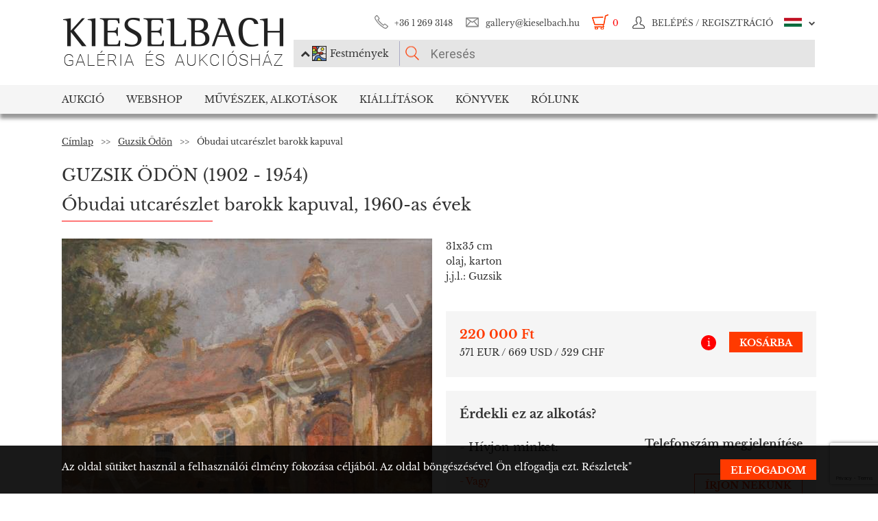

--- FILE ---
content_type: text/html; charset=UTF-8
request_url: https://www.kieselbach.hu/alkotas/obudai-utcareszlet-barokk-kapuval-8787
body_size: 20889
content:
<!DOCTYPE html>
<html xmlns:fb="http://ogp.me/ns/fb#">
    <head>
        <title>Eladó Guzsik Ödön - Óbudai utcarészlet barokk kapuval festménye</title>
        <base href="https://www.kieselbach.hu/">

                    <meta http-equiv="content-type" content='text/html; charset=utf-8'>
                    <meta http-equiv="content-language" content='hu'>
                    <meta name="author" content='webformance'>
                    <meta name="rating" content='general'>
                    <meta name="language" content='hu'>
                    <meta name="robots" content='index, follow'>
                    <meta name="google-site-verification" content='XS9b2mwha09BBuZTbAEbhmN4jCuryEtuRpPLffCzkp0'>
                    <meta name="viewport" content='width=device-width, initial-scale=1, maximum-scale=1, user-scalable=no'>
                    <meta property="og:site_name" content='kieselbach'>
                    <meta property="og:type" content='website'>
                    <meta property="og:image" content='https://www.kieselbach.hu/media/upload/thumbs/creation/15732/origin_215_50_UU412.JPG'>
                    <meta name="facebook-domain-verification" content='l9aw354hq62zeplh5ndrkn2cr2uqhz'>
                    <meta name="description" content='220 000Ft | 31x35cm | olaj, karton | Guzsik Ödön  festmények a Kieselbach galériában. Vásároljon festményt eredetiségigazolással!'>
                    <meta name="keywords" content=''>
                    <meta property="og:title" content='Eladó Guzsik Ödön - Óbudai utcarészlet barokk kapuval festménye'>
                    <meta property="og:description" content='220 000Ft | 31x35cm | olaj, karton | Guzsik Ödön  festmények a Kieselbach galériában. Vásároljon festményt eredetiségigazolással!'>
        
                    <meta name="google-site-verification" content="XS9b2mwha09BBuZTbAEbhmN4jCuryEtuRpPLffCzkp0" />
        
                    <link rel="alternate" href="https://www.kieselbach.hu/artwork/obuda-streetview-with-baroque-gate-1994" hreflang="en" />
        		
				<link rel="shortcut icon" href="favicon.ico" type="image/x-icon">
		<link rel="icon" href="favicon.ico" type="image/x-icon">
		
        <link rel="canonical" href="https://www.kieselbach.hu/alkotas/obudai-utcareszlet-barokk-kapuval-8787">

                <link href="https://www.kieselbach.hu/plugins/bootstrap/dist/css/bootstrap.min.css" rel="stylesheet">
        <link rel="stylesheet" href="https://www.kieselbach.hu/components/kieselbach/front/assets/css/plugins.css" type="text/css">
                                                <link rel="stylesheet" href="https://www.kieselbach.hu/plugins/elusive/css/elusive-icons.css" type="text/css">
        <link rel="stylesheet" href="https://www.kieselbach.hu/plugins/lightbox2/dist/css/lightbox.css"  type="text/css" >
                <link rel="stylesheet" href="https://www.kieselbach.hu/plugins/fancybox/jquery.fancybox.css"  type="text/css" >
        <link rel="stylesheet" href="https://www.kieselbach.hu/plugins/font-awesome/css/font-awesome.min.css?_=d81771"  type="text/css" >
        <link rel="stylesheet" href="https://www.kieselbach.hu/plugins/sidr/stylesheets/jquery.sidr.light.css?_=d81771"  type="text/css" >
        <link href="https://www.kieselbach.hu/plugins/fuelux/dist/css/fuelux.min.css" rel="stylesheet">

        
                                                                            <link href="https://www.kieselbach.hu/plugins/jquery-mb-zoomify/css/mb.zoomify-custom.css?_=d81771" rel="stylesheet" type="text/css" >
                                                                                                            <link href="https://www.kieselbach.hu/plugins/tooltipster/css/tooltipster.css?_=d81771" rel="stylesheet" type="text/css" >
                    
                            
                    <link href="https://www.kieselbach.hu/components/kieselbach/front/assets/css/latvanytervezo.css?_=d81771" rel="stylesheet" type="text/css" >
                    <link href="https://www.kieselbach.hu/components/kieselbach/front/assets/css/print.css?_=d81771" rel="stylesheet" type="text/css" >
                    <link href="https://www.kieselbach.hu/components/kieselbach/front/assets/css/default.css?_=d81771" rel="stylesheet" type="text/css" >
                    <link href="https://www.kieselbach.hu/components/kieselbach/front/assets/css/cookie_law.css?_=d81771" rel="stylesheet" type="text/css" >
        
        <!-- JQuery -->
        <script src="https://www.kieselbach.hu/plugins/jquery/dist/jquery.min.js"></script>
        <!-- JQuery UI -->
        <script src="https://www.kieselbach.hu/plugins/jquery-ui/jquery-ui.min.js"></script>

        <script src="https://www.kieselbach.hu/plugins/bootstrap-select/dist/js/bootstrap-select.min.js"></script>
        <script src="https://www.kieselbach.hu/plugins/selectize/dist/js/standalone/selectize.min.js"></script>
        		
		
		<script src="https://www.kieselbach.hu/plugins/sidr/jquery.sidr.min.js"></script>

        <script src="https://www.kieselbach.hu/plugins/fancybox/jquery.fancybox.pack.js"></script>

        
        <script src="https://www.kieselbach.hu/plugins/bootstrap/dist/js/bootstrap.min.js"></script> <!-- Fuel UX -->
        <script src="https://www.kieselbach.hu/plugins/fuelux/dist/js/fuelux.min.js"></script> <!-- Fuel UX -->

				
        
                                    <script type="text/javascript" src="https://www.kieselbach.hu/plugins/bootbox/bootbox.min.js?_=d98711"></script>
                                                <script type="text/javascript" src="https://www.kieselbach.hu/plugins/jquery-mb-zoomify/mb.zoomify.js?_=d98711"></script>
                            <script type="text/javascript" src="https://www.kieselbach.hu/plugins/jquery-mb-zoomify/spin.js?_=d98711"></script>
                                                                    <script type="text/javascript" src="https://www.kieselbach.hu/plugins/js-cookie/js.cookie.min.js?_=d98711"></script>
                                                <script type="text/javascript" src="https://www.kieselbach.hu/plugins/wnumb-1.0.2/wNumb.js?_=d98711"></script>
                                                <script type="text/javascript" src="https://www.kieselbach.hu/plugins/jquery.countdown-2.1.0/jquery.countdown.min.js?_=d98711"></script>
                                                <script type="text/javascript" src="https://www.kieselbach.hu/plugins/tooltipster/js/jquery.tooltipster.min.js?_=d98711"></script>
                    
                                    <script type="text/javascript" src="https://www.kieselbach.hu/components/webshop/assets/cart.js?_=d98711"></script>
                    
                    <script type="text/javascript" src="https://www.kieselbach.hu/components/kieselbach/front/assets/js/latvanytervezo.js?_=d98711"></script>
                    <script type="text/javascript" src="https://www.kieselbach.hu/components/kieselbach/front/assets/js/core.js?_=d98711"></script>
                    <script type="text/javascript" src="https://www.kieselbach.hu/components/kieselbach/front/assets/js/cookie_law.js?_=d98711"></script>
                    <script type="text/javascript" src="https://www.kieselbach.hu/components/kieselbach/front/assets/js/consent_mode.js?_=d98711"></script>
                    <script type="text/javascript" src="https://www.kieselbach.hu/components/kieselbach/front/assets/js/product.js?_=d98711"></script>
                    <script type="text/javascript" src="https://www.kieselbach.hu/components/kieselbach/front/assets/js/creation_contact.js?_=d98711"></script>
        



        <script>
            var userID = '0';
            var userName = '';
        </script>



        <!--[if lt IE 9]>
        <script src="http://html5shim.googlecode.com/svn/trunk/html5.js"></script>
        <![endif]-->

    </head><body class="fuelux">
<script src="https://www.kieselbach.hu/plugins/eventEmitter/EventEmitter.min.js"></script>
<script src="https://www.kieselbach.hu/plugins/imagesloaded/imagesloaded.js"></script>
<script src="https://www.kieselbach.hu/plugins/imagesloaded/imagesloaded.pkgd.min.js"></script>
<script src="https://www.kieselbach.hu/plugins/wookmark/wookmark.min.js"></script>

<script src="https://www.kieselbach.hu/plugins/lightbox2/dist/js/lightbox.min.js"></script>


<!-- Google Tag Manager -->

<script>
    window.consentMode = window.consentMode || new ConsentMode();
    consentMode.init();
</script>

<!-- Google Tag Manager -->
<script>(function(w,d,s,l,i){w[l]=w[l]||[];w[l].push({'gtm.start':
    new Date().getTime(),event:'gtm.js'});var f=d.getElementsByTagName(s)[0],
            j=d.createElement(s),dl=l!='dataLayer'?'&l='+l:'';j.async=true;j.src=
            'https://www.googletagmanager.com/gtm.js?id='+i+dl;f.parentNode.insertBefore(j,f);
            })(window,document,'script','dataLayer','GTM-54JKGK');</script>
<!-- End Google Tag Manager -->

<!-- Create one update function for each consent parameter -->
<script>
    </script>

<div id="fb-root" class=""></div>
<div id="scrolldown-header-padding"><!-- Scroll downhoz magasság, hogy ne ugráljon a tartalom a kifixelt menü hiánya miatt -->
    <header>
        <!--<div class="fixedScroll">-->
        <div class="head page-width">
            <div class="logo ib">
                <a id="search-open"></a>
                <a id="mobile-menu-open" href="#header-nav-menu" class="mobile-menu main-menu">&#xf19b;</a>
                <div class="mobilewrapper">
                    <!--<div class="mobile-menu main-menu">&#xf19b;</div>-->
                    <a href="https://www.kieselbach.hu/">
                        <img src="https://www.kieselbach.hu/components/kieselbach/front/assets/images/logo_hu.png" alt="logo" title="" />
                    </a>
                                    </div>
            </div><div class="uppernav ib">
                <ul class="mainul smb">
                    <li class="ico phone first">
                        <a href="" title="">+36&nbsp;1&nbsp;269&nbsp;3148</a>
                    </li><li class="ico email">
                        <a href="" title="">gallery@kieselbach.hu</a>
                    </li><li class="ico cart active" onclick="location.href='https://www.kieselbach.hu/kosar'">
                        <a href="https://www.kieselbach.hu/kosar" title="" id="cartItemNum">0</a>
                    </li><li class="ico reg">
                        <a class="upper" href="https://www.kieselbach.hu/bejelentkezes" title="Belépés">
                            <img class="scrollimg" src="https://www.kieselbach.hu/components/kieselbach/front/assets/images/login.png" alt="" title="" />
                            <span class="text">Belépés / Regisztráció </span>
                        </a>
                    </li><li class="ico lang dropdown last hu">
                                                    <img class="scrollimg" src="https://www.kieselbach.hu/components/kieselbach/front/assets/images/flag_hu.png" alt="" title="" />
                                                <span class="upper elc esmall el-chevron-down-after text">
                                                                                                                                                                    </span>
                        <div class="langselect">
                            <p>Hivatalos fordítások</p>
                            <ul class="flaglist mmb">
                                <li class="hu"><a href="https://www.kieselbach.hu/alkotas/obudai-utcareszlet-barokk-kapuval-8787" title="" id="url_hu">Magyar</a></li>
                                <li class="eng"><a href="https://www.kieselbach.hu/artwork/obuda-streetview-with-baroque-gate-1994" title="" id="url_en">Angol</a></li>
                            </ul>
                            <p>Google fordító</p>
                            <div id="google_translate_element"></div>
                            <script type="text/javascript">
                                function googleTranslateElementInit() {
                                    new google.translate.TranslateElement({pageLanguage: 'hu', layout: google.translate.TranslateElement.InlineLayout.SIMPLE, autoDisplay: false}, 'google_translate_element');
                                }
                            </script><script type="text/javascript" src="//translate.google.com/translate_a/element.js?cb=googleTranslateElementInit"></script>
                            
                                                                                                                                        </div>
                    </li>
                </ul><form class="searchform" id="header-searchform" name="header-searchform" action="/kereses">
                    <input type="submit" value=""><input class="page-search" type="text" value="" name="keyword" id="searchField" data-placeholder="Keresés" data-placeholder-short="Keresés" placeholder="Keresés" />
                    <input type="hidden" name="type" value="0" id="autocomplete_type_input">
                    <div class="dropdown_btn">
                        <i class="fa fa-chevron-up"></i><img src="https://www.kieselbach.hu/components/kieselbach/front/assets/images/dropdown_creation_img.png" id="dorpdown_img"><span id="dropdown_text">Festmények</span>
                    </div>
                </form>

                <div id="autocomplete_type">
                    <div class="clr ui-widget-content ui-menu-divider"></div>
                    <div class="head">
                        <p class="title">Kérjük válasszon!</p>
                    </div>
                    <div class="item">
                        <a href="javascript:void(0)" class="active" data-type="0" data-img="https://www.kieselbach.hu/components/kieselbach/front/assets/images/dropdown_creation_img.png" data-text="Festmények" data-url="/kereses">&nbsp;</a>
                        <img src="https://www.kieselbach.hu/components/kieselbach/front/assets/images/dropdown_creation_img.png"><p>Festmények</p>
                    </div>
                    <div class="item">
                        <a href="javascript:void(0)" data-type="1" data-img="https://www.kieselbach.hu/components/kieselbach/front/assets/images/dropdown_photo_img.png" data-text="Fotográfia" data-url="/kereses-foto">&nbsp;</a>
                        <img src="https://www.kieselbach.hu/components/kieselbach/front/assets/images/dropdown_photo_img.png"><p>Fotográfia</p>
                    </div>
                </div>
            </div>
        </div>

        <nav id="header-nav" class="header-nav" role="navigation">
    <div id="header-nav-menu">
    <ul class="main-menu page-width">
        <li class="mobile-show"><a href="https://www.kieselbach.hu/bejelentkezes">Belépés / Regisztráció </a></li><li class="groupheader mobile-show"><a class="headerbutton">Nyelv kiválasztása </a><ul><li><a href="https://www.kieselbach.hu/alkotas/obudai-utcareszlet-barokk-kapuval-8787">Magyar</a></li><li><a href="https://www.kieselbach.hu/artwork/obuda-streetview-with-baroque-gate-1994">Angol</a></li></ul></li><li id="aukcio" class="first"><a href="/aukciok">Aukció</a></li><li id="ws"><a href="/kereses?tabid=creation&category=is_webshop">Webshop</a></li><li id="artists"><a href="/kereses?abcfilter=1&artistsearch=1">Művészek, Alkotások</a></li><li id="kiallitasok"><a href="/kiallitasok">Kiállítások</a></li><li id="books"><a href="/könyvek">Könyvek</a></li><li id="rolunk" class="last"><a href="/rolunk">Rólunk</a></li>    </ul>
    </div>
        <div class="dropdown webshop ws">
    <div class="page-width">
        <div class="images">
            <ul>
                <li>
                    <a href="https://www.kieselbach.hu/kereses?tabid=artist&is_webshop_artist=1&category=is_webshop" title="">
                        <div class="img">
                            <img src="https://www.kieselbach.hu/components/kieselbach/front/assets/images/menu_dropdown_webshop/muvesz.jpg" alt="" />
                                                    </div>
                        <p>Művészek szerint</p>
                    </a>
                </li><li>
                    <a href="https://www.kieselbach.hu/stilusok/webshop" title="">
                        <div class="img">
                            <img src="https://www.kieselbach.hu/components/kieselbach/front/assets/images/menu_dropdown_webshop/stilus.jpg" alt="" />
                                                    </div>
                        <p>Stílusok szerint</p>
                    </a>
                </li><li>
                    <a href="https://www.kieselbach.hu/temak/webshop" title="">
                        <div class="img">
                            <img src="https://www.kieselbach.hu/components/kieselbach/front/assets/images/menu_dropdown_webshop/tema.jpg" alt="" />
                                                    </div>
                        <p>Kategória szerint</p>
                    </a>
                </li><li>
                    <div class="more more2">
                        <a href="https://www.kieselbach.hu/kereses?tabid=creation&category=is_webshop" class="abs-link">
                            <p class="upper">Összes alkotás</p>
                            <div>
                                <div class="el el-chevron-right el-2x"></div>
                            </div>
                        </a>
                    </div>
                </li>
            </ul>
        </div>
    </div>
</div>        <div class="dropdown artists">
    <div class="page-width">
        <div class="menu ib">
            <ul>
                <li><a href="https://www.kieselbach.hu/muveszek" title="" class="dpnLink" data-rel="dpn-artists"><strong>Művészek ABC</strong></a></li>
                <li><a href="https://www.kieselbach.hu/stilusok" title="" class="dpnLink" data-rel="dpn-styles">Webshop Stílusok</a></li>
                <li><a href="https://www.kieselbach.hu/temak" title="" class="dpnLink" data-rel="dpn-themes">Kategóriák</a></li>
                <hr class="red">
                <li><a href="https://www.kieselbach.hu/mugyujtok" title="" class="dpnLink" data-rel="dpn-collector">Műgyüjtők</a></li>
                <li><a href="https://www.kieselbach.hu/wanted-konkret-kepet-keresunk" title=""  class="dpnLink">WANTED!</a></li>
            </ul>
        </div><div class="dropDownMenuContainer">
            <div class="dpnCont hidden" id="dpn-themes">
                <div class="images ib">
                    <ul class="ibul">
                                                    <li>
                            <a href="https://www.kieselbach.hu/kereses/theme/szinek-realizmusok-meglepetesek-ertekesitessel-egybekotott-kiallitas?tabid=creation" title="">
                                <img src="https://www.kieselbach.hu/media/upload/thumbs/themes/menu_6079488e2968d.jpg" alt="" />
                                <p>Színek, Realizmus...</p>
                            </a>
                            </li>                            <li>
                            <a href="https://www.kieselbach.hu/kereses/theme/csendelet_57?tabid=creation" title="">
                                <img src="https://www.kieselbach.hu/media/upload/thumbs/themes/menu_57f7b05817afd.jpg" alt="" />
                                <p>Csendélet</p>
                            </a>
                            </li>                            <li>
                            <a href="https://www.kieselbach.hu/kereses/theme/arckep_94?tabid=creation" title="">
                                <img src="https://www.kieselbach.hu/media/upload/thumbs/themes/menu_57f7afd90053a.jpg" alt="" />
                                <p>Emberábrázolás</p>
                            </a>
                            </li>                            <li>
                            <a href="https://www.kieselbach.hu/kereses/theme/megvasarolhato-szonyi-istvan-festmenyek?tabid=creation" title="">
                                <img src="https://www.kieselbach.hu/media/upload/thumbs/themes/menu_654ca2c18b34d.jpg" alt="" />
                                <p>Megvásárolható Sz...</p>
                            </a>
                            </li>                            <li>
                            <a href="https://www.kieselbach.hu/kereses/theme/enterior_93?tabid=creation" title="">
                                <img src="https://www.kieselbach.hu/media/upload/thumbs/themes/menu_57f7b15c88cd5.jpg" alt="" />
                                <p>Enteriőr</p>
                            </a>
                            </li>                            <li>
                            <a href="https://www.kieselbach.hu/kereses/theme/muveszportrek?tabid=creation" title="">
                                <img src="https://www.kieselbach.hu/media/upload/thumbs/themes/menu_57f7af074e256.jpg" alt="" />
                                <p>Arckép</p>
                            </a>
                            </li>                    </ul>
                </div><a href="https://www.kieselbach.hu/temak" title=""><div class="more ib">
                        <p>További kategóriák</p>
                        <div>
                            <div class="el el-chevron-right el-2x"></div>
                        </div>
                    </div>
                </a>
            </div>
            <div class="dpnCont hidden" id="dpn-styles">
                <div class="images ib">
                    <ul class="ibul">
                                                    <li>
                            <a href="https://www.kieselbach.hu/kereses/style/avantgard_77?tabid=creation" title="">
                                <img src="https://www.kieselbach.hu/media/upload/thumbs/style/menu_57f7a728bf392.jpg" alt="" />
                                <p>Avantgárd</p>
                            </a>
                            </li>                            <li>
                            <a href="https://www.kieselbach.hu/kereses/style/absztrakt_102?tabid=creation" title="">
                                <img src="https://www.kieselbach.hu/media/upload/thumbs/style/menu_57f7abee6503b.jpg" alt="" />
                                <p>Absztrakt művészet</p>
                            </a>
                            </li>                            <li>
                            <a href="https://www.kieselbach.hu/kereses/style/impresszionizmus_67?tabid=creation" title="">
                                <img src="https://www.kieselbach.hu/media/upload/thumbs/style/menu_57f7a366eb3dc.jpg" alt="" />
                                <p>Impresszionizmus</p>
                            </a>
                            </li>                            <li>
                            <a href="https://www.kieselbach.hu/kereses/style/szurrealizmus_78?tabid=creation" title="">
                                <img src="https://www.kieselbach.hu/media/upload/thumbs/style/menu_57f7a04d3b075.jpg" alt="" />
                                <p>Szürrealizmus</p>
                            </a>
                            </li>                            <li>
                            <a href="https://www.kieselbach.hu/kereses/style/art-deco_81?tabid=creation" title="">
                                <img src="https://www.kieselbach.hu/media/upload/thumbs/style/menu_57f7a7fe23eec.jpg" alt="" />
                                <p>Art deco</p>
                            </a>
                            </li>                            <li>
                            <a href="https://www.kieselbach.hu/kereses/style/szobor?tabid=creation" title="">
                                <img src="https://www.kieselbach.hu/media/upload/thumbs/style/menu_57f79dd4cb806.jpg" alt="" />
                                <p>Szobor</p>
                            </a>
                            </li>                    </ul>
                </div><a href="https://www.kieselbach.hu/stilusok" title=""><div class="more ib">
                        <p>További stílusok</p>
                        <div>
                            <div class="el el-chevron-right el-2x"></div>
                        </div>
                    </div>
                </a>
            </div>
            <div class="dpnCont" id="dpn-artists">
                <div class="images ib">
                    <ul class="ibul">
                                                    <li>
                            <a href="https://www.kieselbach.hu/muvesz/korosfoi-kriesch-aladar_704" title="">
                                                                    <img src="https://www.kieselbach.hu/media/upload/thumbs/artist/640/menu_174_742_1.jpg" alt="" />
                                                                <p>Körösfői Kriesch ...</p>
                            </a>
                            </li>                            <li>
                            <a href="https://www.kieselbach.hu/muvesz/bortnyik-sandor_346" title="">
                                                                    <img src="https://www.kieselbach.hu/media/upload/thumbs/artist/305/menu_5b55d3de1d26f.jpg" alt="" />
                                                                <p> Bortnyik Sándor</p>
                            </a>
                            </li>                            <li>
                            <a href="https://www.kieselbach.hu/muvesz/benczur-gyula_313" title="">
                                                                    <img src="https://www.kieselbach.hu/media/upload/thumbs/artist/272/menu_573eefc90be01.jpg" alt="" />
                                                                <p> Benczúr Gyula</p>
                            </a>
                            </li>                            <li>
                            <a href="https://www.kieselbach.hu/muvesz/rafael--gyozo-viktor_911" title="">
                                                                    <img src="https://www.kieselbach.hu/media/upload/thumbs/artist/846/menu_5e9c6b270b461.jpg" alt="" />
                                                                <p> Rafael Győző Viktor</p>
                            </a>
                            </li>                            <li>
                            <a href="https://www.kieselbach.hu/muvesz/szin-gyorgy_1946" title="">
                                                                    <img src="https://www.kieselbach.hu/media/upload/thumbs/artist/1271/menu_579f6802e44a0.jpg" alt="" />
                                                                <p> Szín György</p>
                            </a>
                            </li>                    </ul>
                </div><a href="https://www.kieselbach.hu/muveszek" title=""><div class="more ib">
                        <p>További művészek</p>
                        <div>
                            <div class="el el-chevron-right el-2x"></div>
                        </div>
                    </div>
                </a>
                <a href="https://www.kieselbach.hu/fotografusok" title=""><div class="more ib">
                        <p>További Fotográfusok</p>
                        <div>
                            <div class="el el-chevron-right el-2x"></div>
                        </div>
                    </div>
                </a>
            </div>
            <div class="dpnCont hidden" id="dpn-collector">
                <div class="images ib">
                    <ul class="ibul">
                                                    <li>
                            <a href="https://www.kieselbach.hu/mugyujto/1358-nagy-emilne" title="">
                                                                    <img src="https://www.kieselbach.hu/components/kieselbach/front/assets/images/kieselbach_muvesz_fantom_1_125x152.jpg" alt="" />
                                                                <p>Nagy Emilné</p>
                            </a>
                            </li>                            <li>
                            <a href="https://www.kieselbach.hu/mugyujto/544-ferenczy-erzsebet" title="">
                                                                    <img src="https://www.kieselbach.hu/components/kieselbach/front/assets/images/kieselbach_muvesz_fantom_1_125x152.jpg" alt="" />
                                                                <p>Ferenczy Erzsébet</p>
                            </a>
                            </li>                            <li>
                            <a href="https://www.kieselbach.hu/mugyujto/1553-polanyi-mariann" title="">
                                                                    <img src="https://www.kieselbach.hu/components/kieselbach/front/assets/images/kieselbach_muvesz_fantom_1_125x152.jpg" alt="" />
                                                                <p>Polányi Mariann</p>
                            </a>
                            </li>                            <li>
                            <a href="https://www.kieselbach.hu/mugyujto/1686-san-marco-hercegne-sz-grof-nako-anna-malvin" title="">
                                                                    <img src="https://www.kieselbach.hu/components/kieselbach/front/assets/images/kieselbach_muvesz_fantom_1_125x152.jpg" alt="" />
                                                                <p>San Marco hercegn...</p>
                            </a>
                            </li>                            <li>
                            <a href="https://www.kieselbach.hu/mugyujto/1220-luczenbacher-pal" title="">
                                                                    <img src="https://www.kieselbach.hu/components/kieselbach/front/assets/images/kieselbach_muvesz_fantom_1_125x152.jpg" alt="" />
                                                                <p>Luczenbacher Pál</p>
                            </a>
                            </li>                            <li>
                            <a href="https://www.kieselbach.hu/mugyujto/1419-nyilassy-sandor" title="">
                                                                    <img src="https://www.kieselbach.hu/components/kieselbach/front/assets/images/kieselbach_muvesz_fantom_1_125x152.jpg" alt="" />
                                                                <p>Nyilassy Sándor</p>
                            </a>
                            </li>                    </ul>
                </div><a href="https://www.kieselbach.hu/mugyujtok" title=""><div class="more ib">
                        <p>További műgyűjtők</p>
                        <div>
                            <div class="el el-chevron-right el-2x"></div>
                        </div>
                    </div>
                </a>
            </div>
        </div>
    </div>
</div>        <div class="dropdown books">
    <div class="page-width">
        <div class="menu ib">
            <ul>
                <li><a href="https://www.kieselbach.hu/konyvek" title="" class="sh-trigger " data-show="#book_menu">Könyvek</a></li>
                                <li><a href="https://www.kieselbach.hu/konyvek?&tabid=purchasable" title="" class="sh-trigger active" data-show="#purch">Megvásárolható</a></li>            </ul>
        </div><div class="sh-element ib" id="purch">
                <div class="images ib">
            <ul class="ibul">
                <li><a href="https://www.kieselbach.hu/konyv/fortepan-abc" title="Fortepan ABC"><img src="https://www.kieselbach.hu/media/upload/thumbs/book/38/menu_68a74675e8a8d.png" alt="" /><p>Fortepan ABC</p></a></li><li><a href="https://www.kieselbach.hu/konyv/youhu" title="Youhu"><img src="https://www.kieselbach.hu/media/upload/thumbs/book/34/menu_6384bf8cacd30.jpg" alt="" /><p>Youhu</p></a></li><li><a href="https://www.kieselbach.hu/konyv/a-valosag-szerelmese" title="A valóság szerelmese - Czene Béla festészete"><img src="https://www.kieselbach.hu/media/upload/thumbs/book/33/menu_629a1546e9391.jpg" alt="" /><p>A valóság szerelmese -...</p></a></li><li><a href="https://www.kieselbach.hu/konyv/scheiber-festeszet-a-jazz-ritmusaban" title="SCHEIBER"><img src="https://www.kieselbach.hu/media/upload/thumbs/book/16/menu_583ecfc8472f5.jpg" alt="" /><p>SCHEIBER</p></a></li><li><a href="https://www.kieselbach.hu/konyv/idorol-idore-1985" title="IDŐRŐL IDŐRE 1985"><img src="https://www.kieselbach.hu/media/upload/thumbs/book/15/menu_583ec786b0e6f.jpg" alt="" /><p>IDŐRŐL IDŐRE 1985</p></a></li><li><a href="https://www.kieselbach.hu/konyv/a-magyar-forradalom-1956-naplo" title="A MAGYAR FORRADALOM 1956 NAPLÓ"><img src="https://www.kieselbach.hu/media/upload/thumbs/book/14/menu_583ec6c6de66e.jpg" alt="" /><p>A MAGYAR FORRADALOM 1956 NAPLÓ</p></a></li>            </ul>
        </div><a href="https://www.kieselbach.hu/konyvek?&tabid=purchasable" title=""><div class="more ib">
                <p>Összes könyv</p>
            </div></a>
    </div><div class="sh-element ib hidden" id="book_menu">
            <div class="images ib">
                <ul class="ibul">
                    <li><a href="https://www.kieselbach.hu/konyv/fortepan-abc" title="Fortepan ABC"><img src="https://www.kieselbach.hu/media/upload/thumbs/book/38/menu_68a74675e8a8d.png" alt="" /><p>Fortepan ABC</p></a></li><li><a href="https://www.kieselbach.hu/konyv/megtalalt-kepek" title="Megtalált képek"><img src="https://www.kieselbach.hu/media/upload/thumbs/book/36/menu_675c589e05835.jpg" alt="" /><p>Megtalált képek</p></a></li><li><a href="https://www.kieselbach.hu/konyv/szonyi-istvan" title="Szőnyi István"><img src="https://www.kieselbach.hu/media/upload/thumbs/book/35/menu_6539423f4675a.jpg" alt="" /><p>Szőnyi István</p></a></li><li><a href="https://www.kieselbach.hu/konyv/youhu" title="Youhu"><img src="https://www.kieselbach.hu/media/upload/thumbs/book/34/menu_6384bf8cacd30.jpg" alt="" /><p>Youhu</p></a></li><li><a href="https://www.kieselbach.hu/konyv/a-valosag-szerelmese" title="A valóság szerelmese - Czene Béla festészete"><img src="https://www.kieselbach.hu/media/upload/thumbs/book/33/menu_629a1546e9391.jpg" alt="" /><p>A valóság szerelmese -...</p></a></li><li><a href="https://www.kieselbach.hu/konyv/a-titkos-gyujtemeny" title="A TITKOS GYŰJTEMÉNY"><img src="https://www.kieselbach.hu/media/upload/thumbs/book/23/menu_5849454ca1f24.jpg" alt="" /><p>A TITKOS GYŰJTEMÉNY</p></a></li>                </ul>
            </div><a href="https://www.kieselbach.hu/konyvek" title=""><div class="more ib">
                    <p>*all_book*</p>
                </div></a>
        </div>

</div>
    </div>
            <div class="dropdown aukcio oneart">
    <div class="page-width">
        <ul class="menu ib">
                                    <li><a href="https://www.kieselbach.hu/kategoria/aukciora-keresunk" class="sh-trigger" data-show="#mutargy-beadasa">Műtárgy beadása</a></li>
            <li><a href="https://www.kieselbach.hu/aukciok" class="sh-trigger active" data-show="#korabbi_aukciok">Korábbi aukciók</a></li>
            <hr class="red">
            <li class="noneupper"><a href="https://www.kieselbach.hu/cikk/hogyan-vasarolhat-nalunk-">Hogyan vásárolhat nálunk?</a></li>
                    </ul><div class="sh-element ib hidden" id="mutargy-beadasa"><div class="oneimage ib image-frame" style="background-image: url('https://www.kieselbach.hu/components/kieselbach/front/assets/images/festmenyertekbecsles.jpg')"></div><div class="texts ib"><h3>Aukcióra keresünk</h3><p>  A Kieselbach Galéria megalakulásától kezdve a magyarországi aukciós piac meghatározó szereplője.  </p></div><div class="more more2 ib"><a href="https://www.kieselbach.hu/kategoria/aukciora-keresunk" class="abs-link"><p class="upper">Műtárgy beadása</p><div><div class="el el-chevron-right el-2x"></div></div></a></div></div><div class="sh-element ib " id="korabbi_aukciok"><div class="images ib"><ul class="ibul"><li><img class="img" src="https://www.kieselbach.hu/media/upload/thumbs/auction/153/list_69259edf28b38.png" alt="" /><p>79. téli aukció</p><a href="https://www.kieselbach.hu/aukcio/79-teli-aukcio" title="" class="abs-link">&nbsp;</a></li><li><img class="img" src="https://www.kieselbach.hu/media/upload/thumbs/auction/152/list_68a9b43ff0baa.png" alt="" /><p>78. őszi aukció</p><a href="https://www.kieselbach.hu/aukcio/78-oszi-aukcio" title="" class="abs-link">&nbsp;</a></li><li><img class="img" src="https://www.kieselbach.hu/media/upload/thumbs/auction/151/list_680f51f9d73fe.png" alt="" /><p>77. tavaszi aukció</p><a href="https://www.kieselbach.hu/aukcio/77-tavaszi-aukcio" title="" class="abs-link">&nbsp;</a></li><li><img class="img" src="https://www.kieselbach.hu/media/upload/thumbs/auction/150/list_673f1c025ec00.png" alt="" /><p>76. aukció</p><a href="https://www.kieselbach.hu/aukcio/76-aukcio" title="" class="abs-link">&nbsp;</a></li><li><div class="more more2 ib"><a href="https://www.kieselbach.hu/aukcio/" class="abs-link"><p class="upper">Aukció<br/>részletei</p><div><div class="el el-chevron-right el-2x"></div></div></a></div></li></ul></div></div>
    </div>
</div>        <div class="dropdown kiallitasok oneart">
    <div class="page-width">
        <ul class="menu ib">
                        <li><a href="https://www.kieselbach.hu/kiallitasok" class="sh-trigger active" data-show="#korabbi_kiallitasok">Korábbi kiállítások</a></li>
        </ul><div class="sh-element ib " id="korabbi_kiallitasok">
            <div class="images ib">
                <ul class="ibul">
                                        <li>
                        <img class="img" src="https://www.kieselbach.hu/media/upload/thumbs/exhibition/128/list_6904d9de0a280.png" alt="" />
                        <p>Nádler-Nádas kiál...</p>
                        <a href="https://www.kieselbach.hu/kiallitas/nadler-nadas-kiallitas" title="" class="abs-link">&nbsp;</a>
                    </li>
                                        <li>
                        <img class="img" src="https://www.kieselbach.hu/media/upload/thumbs/exhibition/127/list_68a46ada1f343.png" alt="" />
                        <p>Fortepan ABC + AI</p>
                        <a href="https://www.kieselbach.hu/kiallitas/fortepan-abc-ai" title="" class="abs-link">&nbsp;</a>
                    </li>
                                        <li>
                        <img class="img" src="https://www.kieselbach.hu/media/upload/thumbs/exhibition/126/list_684043cb6ca5c.jpg" alt="" />
                        <p>Eladásos kiállítá...</p>
                        <a href="https://www.kieselbach.hu/kiallitas/eladasos-kiallitas-private-sale" title="" class="abs-link">&nbsp;</a>
                    </li>
                                        <li>
                        <img class="img" src="https://www.kieselbach.hu/media/upload/thumbs/exhibition/125/list_678e3a9a3deaa.jpg" alt="" />
                        <p>Megtalált képek -...</p>
                        <a href="https://www.kieselbach.hu/kiallitas/megtalalt-kepek-felfedezesek-es-meglepetesek-az-elmult-20-ev-mukereskedelmebol" title="" class="abs-link">&nbsp;</a>
                    </li>
                    <li>
                        <div class="more more2 ib">
                            <a href="https://www.kieselbach.hu/kiallitasok" title="" class="abs-link">
                                <p class="upper">Korábbi<br/>kiállítások</p>
                                <div>
                                    <div class="el el-chevron-right el-2x"></div>
                                </div>
                            </a>
                        </div>
                    </li>
                </ul>
            </div>
        </div>
    </div>
</div>        <div class="dropdown ertekbecsles">
    <div class="page-width">
        <div class="ib img" style="background-image: url('https://www.kieselbach.hu/components/kieselbach/front/assets/images/festmenyertekbecsles.jpg')">
            <a href="https://www.kieselbach.hu/festmenyertekbecsles"></a>
        </div><div class="ib text">
            <h3><a href="https://www.kieselbach.hu/festmenyertekbecsles">Festményértékbecslés</a></h3>
            <p><a href="https://www.kieselbach.hu/festmenyertekbecsles">Galériánkban lehetősége van festményeinek ingyenes értékbecslésére. Több évtizedes gyakorlattal rendelkező szakembereink árajánlatot adnak minden hozzánk eljuttatott...</a></p>
        </div>
        <div class="ib img" style="background-image: url('https://www.kieselbach.hu/media/upload/thumbs/cms_categories/menu_kg 0042 2 (1).jpg')">
            <a href="https://www.kieselbach.hu/kategoria/megvetelre-keresunk"></a>
        </div><div class="ib text">
            <h3><a href="https://www.kieselbach.hu/kategoria/megvetelre-keresunk">Megvesszük!</a></h3>
            <p><a href="https://www.kieselbach.hu/kategoria/megvetelre-keresunk">  Galériánk készpénzért is vásárol művészeti alkotásokat. Kérje ingyenes értékbecslésünket, hogy tisztában legyen a birtokában lévű művek értékével!  </a></p>
        </div>
        </div>
    </div>        <div class="dropdown hirek">
    <div class="page-width">
        <div class="images ib">
            <ul class="ibul">
                                <li>
                    <img class="img newsCategoryImage" src="https://www.kieselbach.hu/media/upload/thumbs/news_categories/menu_abanewyork01.jpg" alt="" />
                    <p>Utazás</p>
                    <a href="https://www.kieselbach.hu/hirek/utazas" title="" class="abs-link">&nbsp;</a>
                </li>
                                <li>
                    <img class="img newsCategoryImage" src="https://www.kieselbach.hu/media/upload/thumbs/news_categories/menu_big_5720aabe826df.png" alt="" />
                    <p>Tudomány</p>
                    <a href="https://www.kieselbach.hu/hirek/tudomany" title="" class="abs-link">&nbsp;</a>
                </li>
                                <li>
                    <img class="img newsCategoryImage" src="https://www.kieselbach.hu/media/upload/thumbs/news_categories/menu_lazar 01.jpg" alt="" />
                    <p>Történelem-Kép</p>
                    <a href="https://www.kieselbach.hu/hirek/tortenelmi-kep" title="" class="abs-link">&nbsp;</a>
                </li>
                                <li>
                    <img class="img" src="https://www.kieselbach.hu/components/kieselbach/front/assets/images/hirek_lista/news_category_4.jpg" alt="" />
                    <p>Facebook oldal</p>
                    <a target="_blank" href="https://www.facebook.com/kieselbach" title="" class="abs-link">&nbsp;</a>
                </li>
            </ul>
        </div>
    </div>
</div>        <div class="dropdown rolunk">
    <div class="page-width">
        <div class="images">
            <ul>
                <li>
                    <a href="https://www.kieselbach.hu/rolunk#contact" title="">
                        <div class="img">
                            <img src="https://www.kieselbach.hu/components/kieselbach/front/assets/images/menu_dropdown_rolunk/kapcsolat.jpg" alt="" />
                        </div>
                        <p>Kapcsolat</p>
                    </a>
                </li><li>
                    <a href="https://www.kieselbach.hu/sajto" title="">
                        <div class="img">
                            <img src="https://www.kieselbach.hu/components/kieselbach/front/assets/images/menu_dropdown_rolunk/sajto.jpg" alt="" />
                        </div>
                        <p>Sajtó</p>
                    </a>
                </li><li>
                    <a href="https://www.kieselbach.hu/kategoria/munkatarsaink" title="">
                        <div class="img">
                            <img src="https://www.kieselbach.hu/components/kieselbach/front/assets/images/menu_dropdown_rolunk/szakertoink.jpg" alt="" />
                        </div>
                        <p>Szakértőink</p>
                    </a>
                </li><li>
                    <a href="https://www.kieselbach.hu/cikk/celunk-misszionk" title="">
                        <div class="img">
                            <img src="https://www.kieselbach.hu/components/kieselbach/front/assets/images/menu_dropdown_rolunk/celunk.jpg" alt="" />
                        </div>
                        <p>Célunk</p>
                    </a>
                </li><li>
                    <a href="https://www.kieselbach.hu/cikk/tarsadalmi-szerepvallalas" title="">
                        <div class="img">
                            <img src="https://www.kieselbach.hu/components/kieselbach/front/assets/images/menu_dropdown_rolunk/szerepvallalas.jpg" alt="" />
                        </div>
                        <p>Társadalmi szerepvállalás</p>
                    </a>
                </li>
            </ul>
        </div>
    </div>
</div></nav>
    </header>
</div>

<div class="main page-width">

	<ul id="breadcrumbs" class="page-structure">
	                    <li><a href="https://www.kieselbach.hu/">Címlap</a></li>
            <li>&gt;&gt;</li>
        	                    <li><a href="https://www.kieselbach.hu/muvesz/guzsik-odon_546">Guzsik Ödön</a></li>
            <li>&gt;&gt;</li>
        	        <li>Óbudai utcarészlet barokk kapuval</li>
        	</ul>
	<article class="posts mb print">
		<section class="head">
			<h2><a href="https://www.kieselbach.hu/muvesz/guzsik-odon_546">
					<span class="edit-tooltip" >Guzsik Ödön</span>
				</a> (1902 - 1954)			</h2>
			<h1 class="titleline normal edit-tooltip"
				>Óbudai utcarészlet barokk kapuval, 1960-as évek</h1>
		</section>
		<section class="body">
			<div class="divided half first">
				<div class="displayer mmb">
					<figure>
                        													<a href="https://www.kieselbach.hu/media/upload/thumbs/creation/15732/origin_215_50_UU412.JPG" title="" class="edit-tooltip zoomFancy"
							   >
								<img class="winscale" src="https://www.kieselbach.hu/media/upload/thumbs/creation/15732/big_215_50_UU412.JPG" data-highres="https://www.kieselbach.hu/media/upload/thumbs/creation/15732/origin_215_50_UU412.JPG" alt="Eladó Guzsik Ödön - Óbudai utcarészlet barokk kapuval festménye" title="" data-id="0"/>
							</a>
                            											</figure>
					<ul class="equaldivide fifth">
																	</ul>
				</div>
                                    <div class="no-print">
                                        </div>
                				<div class="no-print">
					<ul class="socials sect ibul desktop">
						<li class="facebook-social">
							                            <a href="http://www.facebook.com/sharer/sharer.php?u=https://www.kieselbach.hu/alkotas/obudai-utcareszlet-barokk-kapuval-8787" target="_blank">
                                <img src="https://www.kieselbach.hu/components/kieselbach/front/assets/images/fb_share.png">
                            </a>
						</li><li>
							<a data-pin-do="buttonBookmark" null href="//www.pinterest.com/pin/create/button/">
								<img src="//assets.pinterest.com/images/pidgets/pinit_fg_en_rect_gray_20.png" />
							</a>
							<script async defer src="//assets.pinterest.com/js/pinit.js"></script>
						</li><li>
							<script src="https://apis.google.com/js/platform.js" async defer></script>
							<div class="g-plus" data-action="share" data-annotation="none"></div>
						</li>
					</ul>
				</div>
                <div class="stampbox mmt mmb no-print">
                    <figure>
                        <img src="https://www.kieselbach.hu/components/kieselbach/front/assets/images/eredetiseg_igazolas.png" alt="" title="" />
                    </figure>
                    <p>Az alkotáshoz eredetiségigazolást adunk!</p>
                </div>
                <div class="graybox no-print">
                    <div class="texts">
                        <p class="upper"><strong>Önnek is van Guzsik Ödön képe?</strong></p>
                        <p>Kérjen ingyenes értékbecslést, akár teljes hagyatékra is! Hasonló alkotását megvásároljuk készpénzért, átvesszük aukcióra vagy webgalériánkban kínáljuk.</p>
                    </div>
                    <div class="right smt">
                        <a href="https://www.kieselbach.hu/festmenyertekbecsles" title=""><span class="textbutton">Kérjen ingyenes értékbecslést</span></a>
                    </div>
                </div>
                <div class="graybox mmt no-print">
                    <div class="leftbox">
                        <p>Hogyan működik a webshop?</p>
                    </div>
                    <div class="rightbox right">
                        <a href="https://www.kieselbach.hu/a-webshoprol" title=""><span class="textbutton">Részletek</span></a>
                    </div>
                    <div class="clear"></div>
                </div>
									                                                																																																																</div><div class="divided half last">
				<div class="content">
                    <p class="mmb">
                                                    <span class="edit-tooltip"
                                  >31x35 cm</span><br/>
                        
                                                    olaj, karton<br/>
                                                j.j.l.: Guzsik
                    </p>

					
					<div class="graybox mmb">
                        						<p class="float left nospace">
							<strong class="edit-tooltip" >
															<span class="px18 red">220 000 Ft</span></strong>&nbsp;&nbsp;
														<br>
							571 EUR / 669 USD / 529 CHF
						</p>
						<div class="float right smt no-print">
                            <span class="icon tooltipster currency_inform" data-text="<strong>Figyelem!</strong> A jelzett valuta árak kizárólag információs céllal szerepelnek a listában.<br/>Az elszámolás alapja minden esetben a vételár kiegyenlítése napján érvényes valutaárfolyam.<br><br>Kérjük, a kép átvételének lehetséges idejéről telefonon vagy személyesen egyeztessen Galériánkkal!">i</span>
							<a class="addToCart"
							   	data-pid="16698"
							   	data-itemtype="1"
							   	data-okmsg="Kosárba behelyeztük"
								data-stokckoutmsg="Termék nincs készleten"><span class="button">Kosárba</span></a>

						</div>
												                            <div class="clear"></div>
                        					</div>
                    <div class="graybox mmb no-print">
                        <div id="creation_contact_open">
                            <p class="px18"><span class="titleline"></span><strong>Érdekli ez az alkotás?</strong></p>
                            <div class="leftbox"><p class="px17">- Hívjon minket:</p></div>
                            <div class="rightbox right">
                                <div class="hidden-toggle">
                                    <span>
                                        <div class="visible-info block">
                                            <strong>Telefonszám megjelenítése</strong>
                                        </div>
                                        <div class="hidden-info hidden">
                                            <strong>+36 30 186 6362</strong>
                                        </div>
                                    </span>
                                </div>
                            </div>
                            <div class="clear"></div>
                            <div class="leftbox"><span class="red">- Vagy</span></div>
                            <div class="rightbox right">
                                <span class="textbutton creation_contact_open_button">Írjon nekünk</span>
                            </div>
                            <div class="clear"></div>
                        </div>
                        <div id="creation_contact">
                            <form class="cleanform creationContact" action="ajaxRequest/contact/request">
                                <label for="name">Név *:</label>
                                <input type="text" value="" placeholder="" name="name" id="name" required="required"/>
                                <label for="email">E-mail cím *:</label>
                                <input type="text" value="" placeholder="" name="email" id="email" required="required"/>
                                <label for="tel">Telefonszám*:</label>
                                <input type="text" value="" placeholder="" name="phone" id="tel" required="required" />
                                <label for="longtext">Üzenet *:</label>
                                <textarea placeholder="" name="text" id="longtext" required="required"></textarea>
                                    <p></p>
                                <div class="right">
                                    <a href="javascript:void(0)" id="cancel" class="red upper smr">Mégse</a>
                                    <button type="submit" class="button" value="Küldés" data-id="16698" data-type="ws">Küldés</button>
                                </div>
                            </form>
                        </div>
                    </div>


				</div>
				<div class="content">
                                            <p><strong>Témák:</strong>&nbsp;
                                                            <span class="underline smr"><a href="https://www.kieselbach.hu/kereses/tag/magyar-varos?tabid=creation&category=is_webshop">magyar város</a></span>
                                                            <span class="underline smr"><a href="https://www.kieselbach.hu/kereses/tag/haz?tabid=creation&category=is_webshop">ház</a></span>
                                                            <span class="underline smr"><a href="https://www.kieselbach.hu/kereses/tag/hazak?tabid=creation&category=is_webshop">házak</a></span>
                                                            <span class="underline smr"><a href="https://www.kieselbach.hu/kereses/tag/kapu?tabid=creation&category=is_webshop">kapu</a></span>
                                                            <span class="underline smr"><a href="https://www.kieselbach.hu/kereses/tag/barokk?tabid=creation&category=is_webshop">barokk</a></span>
                                                            <span class="underline smr"><a href="https://www.kieselbach.hu/kereses/tag/festmeny?tabid=creation&category=is_webshop">Festmény</a></span>
                                                            <span class="underline smr"><a href="https://www.kieselbach.hu/kereses/tag/gyermek?tabid=creation&category=is_webshop">Gyermek</a></span>
                                                            <span class="underline smr"><a href="https://www.kieselbach.hu/kereses/tag/emberek?tabid=creation&category=is_webshop">Emberek</a></span>
                                                            <span class="underline smr"><a href="https://www.kieselbach.hu/kereses/tag/budapest?tabid=creation&category=is_webshop">Budapest</a></span>
                                                            <span class="underline smr"><a href="https://www.kieselbach.hu/kereses/tag/utca?tabid=creation&category=is_webshop">Utca</a></span>
                                                            <span class="underline smr"><a href="https://www.kieselbach.hu/kereses/tag/nagyvaros?tabid=creation&category=is_webshop">Nagyváros</a></span>
                                                            <span class="underline smr"><a href="https://www.kieselbach.hu/kereses/tag/varos?tabid=creation&category=is_webshop">Város</a></span>
                                                            <span class="underline smr"><a href="https://www.kieselbach.hu/kereses/tag/jatek?tabid=creation&category=is_webshop">Játék</a></span>
                                                    </p>
                                                                <p><strong>Kategória:</strong>&nbsp;
                                                            <a href="https://www.kieselbach.hu/kereses/theme/eletkep_58/?tabid=creation&theme=8"><span class="underline smr">Életkép</span> </a>
                                                    </p>
                                                                <p><strong>Stílus:</strong>&nbsp;
                                                            <a href="https://www.kieselbach.hu/kereses/style/realizmus_64/?tabid=creation&style=23"><span class="underline smr">Realizmus</span> </a>
                                                            <a href="https://www.kieselbach.hu/kereses/style/impresszionizmus_67/?tabid=creation&style=13"><span class="underline smr">Impresszionizmus</span> </a>
                                                    </p>
                                        																									
                                        				</div>

																													


			</div>

            <div class="bottomredline on-mobile-show no-print">
                <ul class="assets">
                    <li class="mus">
                        <p><strong>Legnagyobb magyar festménygyűjtemény</strong><br/>Több mint 100.000 magyar művészi alkotás.</p>
                    </li><li class="rib">
                        <p><strong>Eredetiségigazolás minden megvásárolt képhez</strong><br/>Eredetiségigazolás minden megvásárolt képhez</p>
                    </li><li class="sta">
                        <p><strong>Személyes megtekintés galériánkban</strong><br/>Egyeztetés után a Kieselbach galéria és aukcióházban, Budapesten.</p>
                    </li><li class="mag">
                        <p><strong>Ingyenes festmény értékbecslés</strong><br/>Ingyenes festmény értékbecslés</p>
                    </li>
                </ul>
            </div>
		</section>
	</article>
		<!-- Tabs -->
    
			<script>
    
    $(document).ready(function () {
        $(document).imagesLoaded().always(function () {
            /* Wookmark plugin init */
            (function ($) {
                var wookmark = $('.tiles-wrap').wookmark({
                    // Prepare layout options.
                    autoResize: true, // This will auto-update the layout when the browser window is resized.
                    offset: 10, // Optional, the distance between grid items
                });
            })(jQuery);
        });
    });
    
</script>

<article class="mb">
    <div id="tabs">
        <div id="tabs-def">
            <div>
                                                    <h3 class="red">Guzsik Ödön további alkotásai ajándék ötlet kategóriában</h3>
                                                                    <div class="listview_select noMobile">
                    <div class="view_select grid active" data-value="grid"></div>
                    <div class="view_select list " data-value="list"></div>
                    <input type="hidden" class="filterOnChange" name="listview" id="listview" value="">
                </div>
                                                <div class="limit-select">
                    <label for="limit">Találat / Oldal</label>
                    <select class="bs selectpicker filterOnChange" title="Találat / Oldal :" name="limit" id="limit">
                                                <option value="25" >25</option>
                        <option value="50" selected="selected">50</option>
                        <option value="150" >150</option>
                        <option value="all">Összes</option>
                    </select>
                </div>
                
                <div class="clr"></div>

                <div id="creation">
                                            <div class="clear no-print"></div>
<div class="asyncContent">
    <div class="wookwrapper" role="main">
        <ul class="image-box tiles-wrap animated" id="list_elem_container">
                                                                            
                <li class="item alkotas_item" data-url="kisvarosi-utca-4851">
                    <figure>
                        <a href="https://www.kieselbach.hu/alkotas/kisvarosi-utca-4851" title="Guzsik Ödön - Kisvárosi utca " class="edit-tooltip"
                                >

                            
                            
                            
                                                            <img src="https://www.kieselbach.hu/media/upload/thumbs/creation/15697/list_194_82_UU335.JPG" alt="Guzsik Ödön - Kisvárosi utca ">
                                                    </a>
                    </figure>
                                                            <div class="meta mini">

                        
                        
                        <a href="https://www.kieselbach.hu/alkotas/kisvarosi-utca-4851" title="Guzsik Ödön - Kisvárosi utca " class="edit-tooltip"
                                                        >
                            <h4>Guzsik Ödön</h4>
                            <p class="spacedown">(1902 - 1954)</p>
                            <p class=""><strong>Kisvárosi utca
                                    , 1920-as évek</strong></p>
                                                        <br>
                            <p>
                                                                    <span class="no-wrap">
                                        <strong>
                                                                                            195 000 Ft
                                                                                    </strong>
                                        </span>
                                                            </p>
                        </a>
                        
                    </div>
                </li>
                                                                
                <li class="item alkotas_item" data-url="tabani-utcacska-8916">
                    <figure>
                        <a href="https://www.kieselbach.hu/alkotas/tabani-utcacska-8916" title="Guzsik Ödön - Tabáni utcácska " class="edit-tooltip"
                                >

                            
                            
                            
                                                            <img src="https://www.kieselbach.hu/media/upload/thumbs/creation/15722/list_225_130_UU387.JPG" alt="Guzsik Ödön - Tabáni utcácska ">
                                                    </a>
                    </figure>
                                                            <div class="meta mini">

                        
                        
                        <a href="https://www.kieselbach.hu/alkotas/tabani-utcacska-8916" title="Guzsik Ödön - Tabáni utcácska " class="edit-tooltip"
                                                        >
                            <h4>Guzsik Ödön</h4>
                            <p class="spacedown">(1902 - 1954)</p>
                            <p class=""><strong>Tabáni utcácska
                                    , 1930-as évek</strong></p>
                                                        <br>
                            <p>
                                                                    <span class="no-wrap">
                                        <strong>
                                                                                            185 000 Ft
                                                                                    </strong>
                                        </span>
                                                            </p>
                        </a>
                        
                    </div>
                </li>
                                                                
                <li class="item alkotas_item" data-url="horgaszo-gyerekek">
                    <figure>
                        <a href="https://www.kieselbach.hu/alkotas/horgaszo-gyerekek" title="Guzsik Ödön - Horgászó gyerekek a Duna parton " class="edit-tooltip"
                                >

                            
                            
                            
                                                            <img src="https://www.kieselbach.hu/media/upload/thumbs/creation/42305/list_5d89e9e520722.jpg" alt="Guzsik Ödön - Horgászó gyerekek a Duna parton ">
                                                    </a>
                    </figure>
                                                            <div class="meta mini">

                        
                        
                        <a href="https://www.kieselbach.hu/alkotas/horgaszo-gyerekek" title="Guzsik Ödön - Horgászó gyerekek a Duna parton " class="edit-tooltip"
                                                        >
                            <h4>Guzsik Ödön</h4>
                            <p class="spacedown">(1902 - 1954)</p>
                            <p class=""><strong>Horgászó gyerekek a Duna parton
                                    </strong></p>
                                                        <br>
                            <p>
                                                                    <span class="no-wrap">
                                        <strong>
                                                                                            215 000 Ft
                                                                                    </strong>
                                        </span>
                                                            </p>
                        </a>
                        
                    </div>
                </li>
                                                                
                <li class="item alkotas_item" data-url="szabadban-hu-42987">
                    <figure>
                        <a href="https://www.kieselbach.hu/alkotas/szabadban-hu-42987" title="Guzsik Ödön - Szabadban " class="edit-tooltip"
                                >

                            
                            
                            
                                                            <img src="https://www.kieselbach.hu/media/upload/thumbs/creation/42987/list_5e13299f5a4ba.jpg" alt="Guzsik Ödön - Szabadban ">
                                                    </a>
                    </figure>
                                                            <div class="meta mini">

                        
                        
                        <a href="https://www.kieselbach.hu/alkotas/szabadban-hu-42987" title="Guzsik Ödön - Szabadban " class="edit-tooltip"
                                                        >
                            <h4>Guzsik Ödön</h4>
                            <p class="spacedown">(1902 - 1954)</p>
                            <p class=""><strong>Szabadban
                                    </strong></p>
                                                        <br>
                            <p>
                                                                    <span class="no-wrap">
                                        <strong>
                                                                                            93 000 Ft
                                                                                    </strong>
                                        </span>
                                                            </p>
                        </a>
                        
                    </div>
                </li>
                                                                
                <li class="item alkotas_item" data-url="horgaszo-fiuk-a-szegedi-rakparton">
                    <figure>
                        <a href="https://www.kieselbach.hu/alkotas/horgaszo-fiuk-a-szegedi-rakparton" title="Guzsik Ödön - Horgászó fiúk a szegedi rakparton " class="edit-tooltip"
                                >

                            
                            
                            
                                                            <img src="https://www.kieselbach.hu/media/upload/thumbs/creation/42990/list_5e132c0d290ef.jpg" alt="Guzsik Ödön - Horgászó fiúk a szegedi rakparton ">
                                                    </a>
                    </figure>
                                                            <div class="meta mini">

                        
                        
                        <a href="https://www.kieselbach.hu/alkotas/horgaszo-fiuk-a-szegedi-rakparton" title="Guzsik Ödön - Horgászó fiúk a szegedi rakparton " class="edit-tooltip"
                                                        >
                            <h4>Guzsik Ödön</h4>
                            <p class="spacedown">(1902 - 1954)</p>
                            <p class=""><strong>Horgászó fiúk a szegedi rakparton
                                    </strong></p>
                                                        <br>
                            <p>
                                                                    <span class="no-wrap">
                                        <strong>
                                                                                            134 000 Ft
                                                                                    </strong>
                                        </span>
                                                            </p>
                        </a>
                        
                    </div>
                </li>
                                                                
                <li class="item alkotas_item" data-url="teli-budapest-az-erzsebet-hidnal">
                    <figure>
                        <a href="https://www.kieselbach.hu/alkotas/teli-budapest-az-erzsebet-hidnal" title="Guzsik Ödön - Téli Budapest az Erzsébet-hídnál " class="edit-tooltip"
                                >

                            
                            
                            
                                                            <img src="https://www.kieselbach.hu/media/upload/thumbs/creation/45088/list_60057e286ef59.jpg" alt="Guzsik Ödön - Téli Budapest az Erzsébet-hídnál ">
                                                    </a>
                    </figure>
                                                            <div class="meta mini">

                        
                        
                        <a href="https://www.kieselbach.hu/alkotas/teli-budapest-az-erzsebet-hidnal" title="Guzsik Ödön - Téli Budapest az Erzsébet-hídnál " class="edit-tooltip"
                                                        >
                            <h4>Guzsik Ödön</h4>
                            <p class="spacedown">(1902 - 1954)</p>
                            <p class=""><strong>Téli Budapest az Erzsébet-hídnál
                                    </strong></p>
                                                        <br>
                            <p>
                                                                    <span class="no-wrap">
                                        <strong>
                                                                                            345 000 Ft
                                                                                    </strong>
                                        </span>
                                                            </p>
                        </a>
                        
                    </div>
                </li>
                                                                
                <li class="item alkotas_item" data-url="budapest-a-halaszbastyaval-es-a-parlamenttel">
                    <figure>
                        <a href="https://www.kieselbach.hu/alkotas/budapest-a-halaszbastyaval-es-a-parlamenttel" title="Guzsik Ödön - Budapest a Halászbástyával és a Parlamenttel " class="edit-tooltip"
                                >

                            
                            
                            
                                                            <img src="https://www.kieselbach.hu/media/upload/thumbs/creation/45093/list_6005897f5025c.jpg" alt="Guzsik Ödön - Budapest a Halászbástyával és a Parlamenttel ">
                                                    </a>
                    </figure>
                                                            <div class="meta mini">

                        
                        
                        <a href="https://www.kieselbach.hu/alkotas/budapest-a-halaszbastyaval-es-a-parlamenttel" title="Guzsik Ödön - Budapest a Halászbástyával és a Parlamenttel " class="edit-tooltip"
                                                        >
                            <h4>Guzsik Ödön</h4>
                            <p class="spacedown">(1902 - 1954)</p>
                            <p class=""><strong>Budapest a Halászbástyával és a Parlamenttel
                                    </strong></p>
                                                        <br>
                            <p>
                                                                    <span class="no-wrap">
                                        <strong>
                                                                                            345 000 Ft
                                                                                    </strong>
                                        </span>
                                                            </p>
                        </a>
                        
                    </div>
                </li>
                                                                
                <li class="item alkotas_item" data-url="a-schulek-lepcsot-takarito-munkasok">
                    <figure>
                        <a href="https://www.kieselbach.hu/alkotas/a-schulek-lepcsot-takarito-munkasok" title="Guzsik Ödön - A Schulek lépcsőt takarító munkások " class="edit-tooltip"
                                >

                            
                            
                            
                                                            <img src="https://www.kieselbach.hu/media/upload/thumbs/creation/45260/list_602e61f0d3c69.jpg" alt="Guzsik Ödön - A Schulek lépcsőt takarító munkások ">
                                                    </a>
                    </figure>
                                                            <div class="meta mini">

                        
                        
                        <a href="https://www.kieselbach.hu/alkotas/a-schulek-lepcsot-takarito-munkasok" title="Guzsik Ödön - A Schulek lépcsőt takarító munkások " class="edit-tooltip"
                                                        >
                            <h4>Guzsik Ödön</h4>
                            <p class="spacedown">(1902 - 1954)</p>
                            <p class=""><strong>A Schulek lépcsőt takarító munkások
                                    </strong></p>
                                                        <br>
                            <p>
                                                                    <span class="no-wrap">
                                        <strong>
                                                                                            375 000 Ft
                                                                                    </strong>
                                        </span>
                                                            </p>
                        </a>
                        
                    </div>
                </li>
                                                                
                <li class="item alkotas_item" data-url="pesti-ho">
                    <figure>
                        <a href="https://www.kieselbach.hu/alkotas/pesti-ho" title="Guzsik Ödön - Pesti hó " class="edit-tooltip"
                                >

                            
                            
                            
                                                            <img src="https://www.kieselbach.hu/media/upload/thumbs/creation/45261/list_602e634f80315.jpg" alt="Guzsik Ödön - Pesti hó ">
                                                    </a>
                    </figure>
                                                            <div class="meta mini">

                        
                        
                        <a href="https://www.kieselbach.hu/alkotas/pesti-ho" title="Guzsik Ödön - Pesti hó " class="edit-tooltip"
                                                        >
                            <h4>Guzsik Ödön</h4>
                            <p class="spacedown">(1902 - 1954)</p>
                            <p class=""><strong>Pesti hó
                                    </strong></p>
                                                        <br>
                            <p>
                                                                    <span class="no-wrap">
                                        <strong>
                                                                                            365 000 Ft
                                                                                    </strong>
                                        </span>
                                                            </p>
                        </a>
                        
                    </div>
                </li>
                                                                
                <li class="item alkotas_item" data-url="huvosvolgy-56-os-villamos-budapest">
                    <figure>
                        <a href="https://www.kieselbach.hu/alkotas/huvosvolgy-56-os-villamos-budapest" title="Guzsik Ödön - Hűvösvölgy, 56-os villamos (Budapest) " class="edit-tooltip"
                                >

                            
                            
                            
                                                            <img src="https://www.kieselbach.hu/media/upload/thumbs/creation/45716/list_60ab9a6bd0ad7.jpg" alt="Guzsik Ödön - Hűvösvölgy, 56-os villamos (Budapest) ">
                                                    </a>
                    </figure>
                                                            <div class="meta mini">

                        
                        
                        <a href="https://www.kieselbach.hu/alkotas/huvosvolgy-56-os-villamos-budapest" title="Guzsik Ödön - Hűvösvölgy, 56-os villamos (Budapest) " class="edit-tooltip"
                                                        >
                            <h4>Guzsik Ödön</h4>
                            <p class="spacedown">(1902 - 1954)</p>
                            <p class=""><strong>Hűvösvölgy, 56-os villamos (Budapest)
                                    </strong></p>
                                                        <br>
                            <p>
                                                                    <span class="no-wrap">
                                        <strong>
                                                                                            645 000 Ft
                                                                                    </strong>
                                        </span>
                                                            </p>
                        </a>
                        
                    </div>
                </li>
                                                                
                <li class="item alkotas_item" data-url="budapest-a-regi-erzsebet-hid-hatterben-a-budai-varral-1930-as-evek">
                    <figure>
                        <a href="https://www.kieselbach.hu/alkotas/budapest-a-regi-erzsebet-hid-hatterben-a-budai-varral-1930-as-evek" title="Guzsik Ödön - Budapest (A régi Erzsébet híd háttérben a Budai Várral), 1930-as évek " class="edit-tooltip"
                                >

                            
                            
                            
                                                            <img src="https://www.kieselbach.hu/media/upload/thumbs/creation/46182/list_614c441698b6d.jpg" alt="Guzsik Ödön - Budapest (A régi Erzsébet híd háttérben a Budai Várral), 1930-as évek ">
                                                    </a>
                    </figure>
                                                            <div class="meta mini">

                        
                        
                        <a href="https://www.kieselbach.hu/alkotas/budapest-a-regi-erzsebet-hid-hatterben-a-budai-varral-1930-as-evek" title="Guzsik Ödön - Budapest (A régi Erzsébet híd háttérben a Budai Várral), 1930-as évek " class="edit-tooltip"
                                                        >
                            <h4>Guzsik Ödön</h4>
                            <p class="spacedown">(1902 - 1954)</p>
                            <p class=""><strong>Budapest (A régi Erzsébet híd háttérben a Budai Várral), 1930-as évek
                                    </strong></p>
                                                        <br>
                            <p>
                                                                    <span class="no-wrap">
                                        <strong>
                                                                                            385 000 Ft
                                                                                    </strong>
                                        </span>
                                                            </p>
                        </a>
                        
                    </div>
                </li>
                                                                
                <li class="item alkotas_item" data-url="sielo-tel">
                    <figure>
                        <a href="https://www.kieselbach.hu/alkotas/sielo-tel" title="Guzsik Ödön - Síelő (Tél) " class="edit-tooltip"
                                >

                            
                            
                            
                                                            <img src="https://www.kieselbach.hu/media/upload/thumbs/creation/47092/list_61d313d18a7b1.jpg" alt="Guzsik Ödön - Síelő (Tél) ">
                                                    </a>
                    </figure>
                                                            <div class="meta mini">

                        
                        
                        <a href="https://www.kieselbach.hu/alkotas/sielo-tel" title="Guzsik Ödön - Síelő (Tél) " class="edit-tooltip"
                                                        >
                            <h4>Guzsik Ödön</h4>
                            <p class="spacedown">(1902 - 1954)</p>
                            <p class=""><strong>Síelő (Tél)
                                    </strong></p>
                                                        <br>
                            <p>
                                                                    <span class="no-wrap">
                                        <strong>
                                                                                            495 000 Ft
                                                                                    </strong>
                                        </span>
                                                            </p>
                        </a>
                        
                    </div>
                </li>
                                </ul>
    </div>
            <div id="pager-wrapper" class="hidden"
             data-action="creation/getList/webshop"
             data-id="15732"
             data-aid="483"
        ></div>
    </div>
                    
                                    </div>
                <div id="lazyLoadPointer"></div>

            </div>
        </div>
    </div>
</article>
	
			<script>
    
    $(document).ready(function () {
        $(document).imagesLoaded().always(function () {
            /* Wookmark plugin init */
            (function ($) {
                var wookmark = $('.tiles-wrap').wookmark({
                    // Prepare layout options.
                    autoResize: true, // This will auto-update the layout when the browser window is resized.
                    offset: 10, // Optional, the distance between grid items
                });
            })(jQuery);
        });
    });
    
</script>

<article class="mb">
    <div id="tabs">
        <div id="tabs-def">
            <div>
                                                    <h3 class="red">Hasonló alkotások</h3>
                                                                    
                <div class="clr"></div>

                <div >
                                            <div class="clear no-print"></div>
<div class="asyncContent">
    <div class="wookwrapper" role="main">
        <ul class="image-box tiles-wrap animated" id="list_elem_container">
                                                                            
                <li class="item alkotas_item" data-url="seta-a-templomkert-mellett-1729">
                    <figure>
                        <a href="https://www.kieselbach.hu/alkotas/seta-a-templomkert-mellett-1729" title="Csuk Jenő - Séta a templomkert mellett " class="edit-tooltip"
                                >

                            
                            
                            
                                                            <img src="https://www.kieselbach.hu/media/upload/thumbs/creation/15712/list_38_147_UU370.JPG" alt="Csuk Jenő - Séta a templomkert mellett ">
                                                    </a>
                    </figure>
                                                            <div class="meta mini">

                        
                        
                        <a href="https://www.kieselbach.hu/alkotas/seta-a-templomkert-mellett-1729" title="Csuk Jenő - Séta a templomkert mellett " class="edit-tooltip"
                                                        >
                            <h4>Csuk Jenő</h4>
                            <p class="spacedown">(1887 - 1927)</p>
                            <p class=""><strong>Séta a templomkert mellett
                                    , 1930-as évek</strong></p>
                                                        <br>
                            <p>
                                                                    <span class="no-wrap">
                                        <strong>
                                                                                            235 000 Ft
                                                                                    </strong>
                                        </span>
                                                            </p>
                        </a>
                        
                    </div>
                </li>
                                                                
                <li class="item alkotas_item" data-url="tabani-latkep-a-gellert-heggyel-2737">
                    <figure>
                        <a href="https://www.kieselbach.hu/alkotas/tabani-latkep-a-gellert-heggyel-2737" title="Lingauer István - Tabáni látkép a Gellért-heggyel " class="edit-tooltip"
                                >

                            
                            
                            
                                                            <img src="https://www.kieselbach.hu/media/upload/thumbs/creation/15715/list_119_212_UU377.JPG" alt="Lingauer István - Tabáni látkép a Gellért-heggyel ">
                                                    </a>
                    </figure>
                                                            <div class="meta mini">

                        
                        
                        <a href="https://www.kieselbach.hu/alkotas/tabani-latkep-a-gellert-heggyel-2737" title="Lingauer István - Tabáni látkép a Gellért-heggyel " class="edit-tooltip"
                                                        >
                            <h4>Lingauer István</h4>
                            <p class="spacedown">(1887 - )</p>
                            <p class=""><strong>Tabáni látkép a Gellért-heggyel
                                    , 1930-as évek</strong></p>
                                                        <br>
                            <p>
                                                                    <span class="no-wrap">
                                        <strong>
                                                                                            235 000 Ft
                                                                                    </strong>
                                        </span>
                                                            </p>
                        </a>
                        
                    </div>
                </li>
                                                                
                <li class="item alkotas_item" data-url="tabani-utcareszlet-8751">
                    <figure>
                        <a href="https://www.kieselbach.hu/alkotas/tabani-utcareszlet-8751" title=" Korcsek János - Tabáni utcarészlet " class="edit-tooltip"
                                >

                            
                            
                            
                                                            <img src="https://www.kieselbach.hu/media/upload/thumbs/creation/15669/list_12_43_UU286.jpg" alt=" Korcsek János - Tabáni utcarészlet ">
                                                    </a>
                    </figure>
                                                            <div class="meta mini">

                        
                        
                        <a href="https://www.kieselbach.hu/alkotas/tabani-utcareszlet-8751" title=" Korcsek János - Tabáni utcarészlet " class="edit-tooltip"
                                                        >
                            <h4> Korcsek János</h4>
                            <p class="spacedown">(1871 - 1962)</p>
                            <p class=""><strong>Tabáni utcarészlet
                                    , 1917</strong></p>
                                                        <br>
                            <p>
                                                                    <span class="no-wrap">
                                        <strong>
                                                                                            195 000 Ft
                                                                                    </strong>
                                        </span>
                                                            </p>
                        </a>
                        
                    </div>
                </li>
                                                                
                <li class="item alkotas_item" data-url="a-new-york-palota-ujjaepitese-8268">
                    <figure>
                        <a href="https://www.kieselbach.hu/alkotas/a-new-york-palota-ujjaepitese-8268" title="Beron Gyula - A New York Palota újjáépítése " class="edit-tooltip"
                                >

                            
                            
                            
                                                            <img src="https://www.kieselbach.hu/media/upload/thumbs/creation/15718/list_177_142_UU380.JPG" alt="Beron Gyula - A New York Palota újjáépítése ">
                                                    </a>
                    </figure>
                                                            <div class="meta mini">

                        
                        
                        <a href="https://www.kieselbach.hu/alkotas/a-new-york-palota-ujjaepitese-8268" title="Beron Gyula - A New York Palota újjáépítése " class="edit-tooltip"
                                                        >
                            <h4>Beron Gyula</h4>
                            <p class="spacedown">(1885 - 1971)</p>
                            <p class=""><strong>A New York Palota újjáépítése
                                    , 1950-es évek</strong></p>
                                                        <br>
                            <p>
                                                                    <span class="no-wrap">
                                        <strong>
                                                                                            195 000 Ft
                                                                                    </strong>
                                        </span>
                                                            </p>
                        </a>
                        
                    </div>
                </li>
                                                                
                <li class="item alkotas_item" data-url="a-vatikani-palota-reszlete-4595">
                    <figure>
                        <a href="https://www.kieselbach.hu/alkotas/a-vatikani-palota-reszlete-4595" title="Ismeretlen magyar festő - A vatikáni palota részlete " class="edit-tooltip"
                                >

                            
                            
                            
                                                            <img src="https://www.kieselbach.hu/media/upload/thumbs/creation/15706/list_147_13_UU354.JPG" alt="Ismeretlen magyar festő - A vatikáni palota részlete ">
                                                    </a>
                    </figure>
                                                            <div class="meta mini">

                        
                        
                        <a href="https://www.kieselbach.hu/alkotas/a-vatikani-palota-reszlete-4595" title="Ismeretlen magyar festő - A vatikáni palota részlete " class="edit-tooltip"
                                                        >
                            <h4>Ismeretlen magyar festő</h4>
                            <p class="spacedown"></p>
                            <p class=""><strong>A vatikáni palota részlete
                                    , 1930-as évek</strong></p>
                                                        <br>
                            <p>
                                                                    <span class="no-wrap">
                                        <strong>
                                                                                            195 000 Ft
                                                                                    </strong>
                                        </span>
                                                            </p>
                        </a>
                        
                    </div>
                </li>
                                                                
                <li class="item alkotas_item" data-url="lepcso-a-hazak-mellett-8122">
                    <figure>
                        <a href="https://www.kieselbach.hu/alkotas/lepcso-a-hazak-mellett-8122" title=" 20. századi magyar festő - Lépcső a házak mellett " class="edit-tooltip"
                                >

                            
                            
                            
                                                            <img src="https://www.kieselbach.hu/media/upload/thumbs/creation/15663/list_170_9_UU276.jpg" alt=" 20. századi magyar festő - Lépcső a házak mellett ">
                                                    </a>
                    </figure>
                                                            <div class="meta mini">

                        
                        
                        <a href="https://www.kieselbach.hu/alkotas/lepcso-a-hazak-mellett-8122" title=" 20. századi magyar festő - Lépcső a házak mellett " class="edit-tooltip"
                                                        >
                            <h4> 20. századi magyar festő</h4>
                            <p class="spacedown"></p>
                            <p class=""><strong>Lépcső a házak mellett
                                    , 1910-es évek</strong></p>
                                                        <br>
                            <p>
                                                                    <span class="no-wrap">
                                        <strong>
                                                                                            195 000 Ft
                                                                                    </strong>
                                        </span>
                                                            </p>
                        </a>
                        
                    </div>
                </li>
                                                                
                <li class="item alkotas_item" data-url="kisvarosi-utca-4851">
                    <figure>
                        <a href="https://www.kieselbach.hu/alkotas/kisvarosi-utca-4851" title="Guzsik Ödön - Kisvárosi utca " class="edit-tooltip"
                                >

                            
                            
                            
                                                            <img src="https://www.kieselbach.hu/media/upload/thumbs/creation/15697/list_194_82_UU335.JPG" alt="Guzsik Ödön - Kisvárosi utca ">
                                                    </a>
                    </figure>
                                                            <div class="meta mini">

                        
                        
                        <a href="https://www.kieselbach.hu/alkotas/kisvarosi-utca-4851" title="Guzsik Ödön - Kisvárosi utca " class="edit-tooltip"
                                                        >
                            <h4>Guzsik Ödön</h4>
                            <p class="spacedown">(1902 - 1954)</p>
                            <p class=""><strong>Kisvárosi utca
                                    , 1920-as évek</strong></p>
                                                        <br>
                            <p>
                                                                    <span class="no-wrap">
                                        <strong>
                                                                                            195 000 Ft
                                                                                    </strong>
                                        </span>
                                                            </p>
                        </a>
                        
                    </div>
                </li>
                                                                
                <li class="item alkotas_item" data-url="a-tabani-kereszt-ter-1917">
                    <figure>
                        <a href="https://www.kieselbach.hu/alkotas/a-tabani-kereszt-ter-1917" title="Turmayer Sándor - A tabáni Kereszt tér " class="edit-tooltip"
                                >

                            
                            
                            
                                                            <img src="https://www.kieselbach.hu/media/upload/thumbs/creation/15733/list_199_15_UU413.JPG" alt="Turmayer Sándor - A tabáni Kereszt tér ">
                                                    </a>
                    </figure>
                                                            <div class="meta mini">

                        
                        
                        <a href="https://www.kieselbach.hu/alkotas/a-tabani-kereszt-ter-1917" title="Turmayer Sándor - A tabáni Kereszt tér " class="edit-tooltip"
                                                        >
                            <h4>Turmayer Sándor</h4>
                            <p class="spacedown">(1879 - 1953)</p>
                            <p class=""><strong>A tabáni Kereszt tér
                                    , 1930-as évek</strong></p>
                                                        <br>
                            <p>
                                                                    <span class="no-wrap">
                                        <strong>
                                                                                            245 000 Ft
                                                                                    </strong>
                                        </span>
                                                            </p>
                        </a>
                        
                    </div>
                </li>
                                                                
                <li class="item alkotas_item" data-url="ablakbol-3918">
                    <figure>
                        <a href="https://www.kieselbach.hu/alkotas/ablakbol-3918" title="Tamás Ervin - Ablakból " class="edit-tooltip"
                                >

                            
                            
                            
                                                            <img src="https://www.kieselbach.hu/media/upload/thumbs/creation/15699/list_26_24_UU340.JPG" alt="Tamás Ervin - Ablakból ">
                                                    </a>
                    </figure>
                                                            <div class="meta mini">

                        
                        
                        <a href="https://www.kieselbach.hu/alkotas/ablakbol-3918" title="Tamás Ervin - Ablakból " class="edit-tooltip"
                                                        >
                            <h4>Tamás Ervin</h4>
                            <p class="spacedown">(1922 - 1996)</p>
                            <p class=""><strong>Ablakból
                                    , 1960-as évek</strong></p>
                                                        <br>
                            <p>
                                                                    <span class="no-wrap">
                                        <strong>
                                                                                            245 000 Ft
                                                                                    </strong>
                                        </span>
                                                            </p>
                        </a>
                        
                    </div>
                </li>
                                                                
                <li class="item alkotas_item" data-url="tabani-utca-az-erzsebet-hiddal-4558">
                    <figure>
                        <a href="https://www.kieselbach.hu/alkotas/tabani-utca-az-erzsebet-hiddal-4558" title=" Szász Jenő - Tabáni utca az Erzsébet-híddal " class="edit-tooltip"
                                >

                            
                            
                            
                                                            <img src="https://www.kieselbach.hu/media/upload/thumbs/creation/15680/list_173_187_UU301.JPG" alt=" Szász Jenő - Tabáni utca az Erzsébet-híddal ">
                                                    </a>
                    </figure>
                                                            <div class="meta mini">

                        
                        
                        <a href="https://www.kieselbach.hu/alkotas/tabani-utca-az-erzsebet-hiddal-4558" title=" Szász Jenő - Tabáni utca az Erzsébet-híddal " class="edit-tooltip"
                                                        >
                            <h4> Szász Jenő</h4>
                            <p class="spacedown">(1888 - ?)</p>
                            <p class=""><strong>Tabáni utca az Erzsébet-híddal
                                    , 1930-as évek</strong></p>
                                                        <br>
                            <p>
                                                                    <span class="no-wrap">
                                        <strong>
                                                                                            245 000 Ft
                                                                                    </strong>
                                        </span>
                                                            </p>
                        </a>
                        
                    </div>
                </li>
                                                                
                <li class="item alkotas_item" data-url="velencei-harangtorony-5272">
                    <figure>
                        <a href="https://www.kieselbach.hu/alkotas/velencei-harangtorony-5272" title="Turmayer Sándor - Velencei harangtorony " class="edit-tooltip"
                                >

                            
                            
                            
                                                            <img src="https://www.kieselbach.hu/media/upload/thumbs/creation/15685/list_243_223_UU311.JPG" alt="Turmayer Sándor - Velencei harangtorony ">
                                                    </a>
                    </figure>
                                                            <div class="meta mini">

                        
                        
                        <a href="https://www.kieselbach.hu/alkotas/velencei-harangtorony-5272" title="Turmayer Sándor - Velencei harangtorony " class="edit-tooltip"
                                                        >
                            <h4>Turmayer Sándor</h4>
                            <p class="spacedown">(1879 - 1953)</p>
                            <p class=""><strong>Velencei harangtorony
                                    , 1930-as évek</strong></p>
                                                        <br>
                            <p>
                                                                    <span class="no-wrap">
                                        <strong>
                                                                                            245 000 Ft
                                                                                    </strong>
                                        </span>
                                                            </p>
                        </a>
                        
                    </div>
                </li>
                                                                
                <li class="item alkotas_item" data-url="idealizalt-varos-9117">
                    <figure>
                        <a href="https://www.kieselbach.hu/alkotas/idealizalt-varos-9117" title="Ismeretlen magyar festő - Idealizált város " class="edit-tooltip"
                                >

                            
                            
                            
                                                            <img src="https://www.kieselbach.hu/media/upload/thumbs/creation/15727/list_118_36_UU402.JPG" alt="Ismeretlen magyar festő - Idealizált város ">
                                                    </a>
                    </figure>
                                                            <div class="meta mini">

                        
                        
                        <a href="https://www.kieselbach.hu/alkotas/idealizalt-varos-9117" title="Ismeretlen magyar festő - Idealizált város " class="edit-tooltip"
                                                        >
                            <h4>Ismeretlen magyar festő</h4>
                            <p class="spacedown"></p>
                            <p class=""><strong>Idealizált város
                                    , 1920-as évek</strong></p>
                                                        <br>
                            <p>
                                                                    <span class="no-wrap">
                                        <strong>
                                                                                            185 000 Ft
                                                                                    </strong>
                                        </span>
                                                            </p>
                        </a>
                        
                    </div>
                </li>
                                                                
                <li class="item alkotas_item" data-url="tabani-utcacska-8916">
                    <figure>
                        <a href="https://www.kieselbach.hu/alkotas/tabani-utcacska-8916" title="Guzsik Ödön - Tabáni utcácska " class="edit-tooltip"
                                >

                            
                            
                            
                                                            <img src="https://www.kieselbach.hu/media/upload/thumbs/creation/15722/list_225_130_UU387.JPG" alt="Guzsik Ödön - Tabáni utcácska ">
                                                    </a>
                    </figure>
                                                            <div class="meta mini">

                        
                        
                        <a href="https://www.kieselbach.hu/alkotas/tabani-utcacska-8916" title="Guzsik Ödön - Tabáni utcácska " class="edit-tooltip"
                                                        >
                            <h4>Guzsik Ödön</h4>
                            <p class="spacedown">(1902 - 1954)</p>
                            <p class=""><strong>Tabáni utcácska
                                    , 1930-as évek</strong></p>
                                                        <br>
                            <p>
                                                                    <span class="no-wrap">
                                        <strong>
                                                                                            185 000 Ft
                                                                                    </strong>
                                        </span>
                                                            </p>
                        </a>
                        
                    </div>
                </li>
                                                                
                <li class="item alkotas_item" data-url="halaszbastya-8116">
                    <figure>
                        <a href="https://www.kieselbach.hu/alkotas/halaszbastya-8116" title=" Háry Gyula - Halászbástya " class="edit-tooltip"
                                >

                            
                            
                            
                                                            <img src="https://www.kieselbach.hu/media/upload/thumbs/creation/15730/list_47_69_UU407.JPG" alt=" Háry Gyula - Halászbástya ">
                                                    </a>
                    </figure>
                                                            <div class="meta mini">

                        
                        
                        <a href="https://www.kieselbach.hu/alkotas/halaszbastya-8116" title=" Háry Gyula - Halászbástya " class="edit-tooltip"
                                                        >
                            <h4> Háry Gyula</h4>
                            <p class="spacedown">(1864 - 1946)</p>
                            <p class=""><strong>Halászbástya
                                    , 1910-es évek</strong></p>
                                                        <br>
                            <p>
                                                                    <span class="no-wrap">
                                        <strong>
                                                                                            175 000 Ft
                                                                                    </strong>
                                        </span>
                                                            </p>
                        </a>
                        
                    </div>
                </li>
                                                                
                <li class="item alkotas_item" data-url="cirkvenyica-1151">
                    <figure>
                        <a href="https://www.kieselbach.hu/alkotas/cirkvenyica-1151" title="Ismeretlen magyar festő - Cirkvenyica " class="edit-tooltip"
                                >

                            
                            
                            
                                                            <img src="https://www.kieselbach.hu/media/upload/thumbs/creation/15707/list_249_20_UU358.JPG" alt="Ismeretlen magyar festő - Cirkvenyica ">
                                                    </a>
                    </figure>
                                                            <div class="meta mini">

                        
                        
                        <a href="https://www.kieselbach.hu/alkotas/cirkvenyica-1151" title="Ismeretlen magyar festő - Cirkvenyica " class="edit-tooltip"
                                                        >
                            <h4>Ismeretlen magyar festő</h4>
                            <p class="spacedown"></p>
                            <p class=""><strong>Cirkvenyica
                                    , 1913</strong></p>
                                                        <br>
                            <p>
                                                                    <span class="no-wrap">
                                        <strong>
                                                                                            165 000 Ft
                                                                                    </strong>
                                        </span>
                                                            </p>
                        </a>
                        
                    </div>
                </li>
                                                                
                <li class="item alkotas_item" data-url="kulvarosi-haz-5671">
                    <figure>
                        <a href="https://www.kieselbach.hu/alkotas/kulvarosi-haz-5671" title="Ismeretlen magyar festő - Külvárosi ház " class="edit-tooltip"
                                >

                            
                            
                            
                                                            <img src="https://www.kieselbach.hu/media/upload/thumbs/creation/15739/list_201_174_UU422.JPG" alt="Ismeretlen magyar festő - Külvárosi ház ">
                                                    </a>
                    </figure>
                                                            <div class="meta mini">

                        
                        
                        <a href="https://www.kieselbach.hu/alkotas/kulvarosi-haz-5671" title="Ismeretlen magyar festő - Külvárosi ház " class="edit-tooltip"
                                                        >
                            <h4>Ismeretlen magyar festő</h4>
                            <p class="spacedown"></p>
                            <p class=""><strong>Külvárosi ház
                                    , 1930-as évek</strong></p>
                                                        <br>
                            <p>
                                                                    <span class="no-wrap">
                                        <strong>
                                                                                            165 000 Ft
                                                                                    </strong>
                                        </span>
                                                            </p>
                        </a>
                        
                    </div>
                </li>
                                                                
                <li class="item alkotas_item" data-url="tavaszi-viragzas-a-gellert-hegyen-lagymanyos-es-a-duna-3474">
                    <figure>
                        <a href="https://www.kieselbach.hu/alkotas/tavaszi-viragzas-a-gellert-hegyen-lagymanyos-es-a-duna-3474" title="Várady Gyula - Tavaszi virágzás a Gellért-hegyen (Lágymányos és a Duna) " class="edit-tooltip"
                                >

                            
                            
                            
                                                            <img src="https://www.kieselbach.hu/media/upload/thumbs/creation/15743/list_42_232_UU470.JPG" alt="Várady Gyula - Tavaszi virágzás a Gellért-hegyen (Lágymányos és a Duna) ">
                                                    </a>
                    </figure>
                                                            <div class="meta mini">

                        
                        
                        <a href="https://www.kieselbach.hu/alkotas/tavaszi-viragzas-a-gellert-hegyen-lagymanyos-es-a-duna-3474" title="Várady Gyula - Tavaszi virágzás a Gellért-hegyen (Lágymányos és a Duna) " class="edit-tooltip"
                                                        >
                            <h4>Várady Gyula</h4>
                            <p class="spacedown">(1866 - 1929)</p>
                            <p class=""><strong>Tavaszi virágzás a Gellért-hegyen (Lágymányos és a Duna)
                                    </strong></p>
                                                        <br>
                            <p>
                                                                    <span class="no-wrap">
                                        <strong>
                                                                                            280 000 Ft
                                                                                    </strong>
                                        </span>
                                                            </p>
                        </a>
                        
                    </div>
                </li>
                                                                
                <li class="item alkotas_item" data-url="a-vajdahunyad-var-kapuja-4287">
                    <figure>
                        <a href="https://www.kieselbach.hu/alkotas/a-vajdahunyad-var-kapuja-4287" title="Gaál Ferenc - A Vajdahunyad vár kapuja " class="edit-tooltip"
                                >

                            
                            
                            
                                                            <img src="https://www.kieselbach.hu/media/upload/thumbs/creation/15734/list_92_83_UU414.JPG" alt="Gaál Ferenc - A Vajdahunyad vár kapuja ">
                                                    </a>
                    </figure>
                                                            <div class="meta mini">

                        
                        
                        <a href="https://www.kieselbach.hu/alkotas/a-vajdahunyad-var-kapuja-4287" title="Gaál Ferenc - A Vajdahunyad vár kapuja " class="edit-tooltip"
                                                        >
                            <h4>Gaál Ferenc</h4>
                            <p class="spacedown">(1891 - 1956)</p>
                            <p class=""><strong>A Vajdahunyad vár kapuja
                                    , 1930-as évek</strong></p>
                                                        <br>
                            <p>
                                                                    <span class="no-wrap">
                                        <strong>
                                                                                            285 000 Ft
                                                                                    </strong>
                                        </span>
                                                            </p>
                        </a>
                        
                    </div>
                </li>
                                                                
                <li class="item alkotas_item" data-url="budai-utca-5386">
                    <figure>
                        <a href="https://www.kieselbach.hu/alkotas/budai-utca-5386" title="Turmayer Sándor - Budai utca " class="edit-tooltip"
                                >

                            
                            
                            
                                                            <img src="https://www.kieselbach.hu/media/upload/thumbs/creation/15702/list_121_60_UU346.JPG" alt="Turmayer Sándor - Budai utca ">
                                                    </a>
                    </figure>
                                                            <div class="meta mini">

                        
                        
                        <a href="https://www.kieselbach.hu/alkotas/budai-utca-5386" title="Turmayer Sándor - Budai utca " class="edit-tooltip"
                                                        >
                            <h4>Turmayer Sándor</h4>
                            <p class="spacedown">(1879 - 1953)</p>
                            <p class=""><strong>Budai utca
                                    , 1930-as évek</strong></p>
                                                        <br>
                            <p>
                                                                    <span class="no-wrap">
                                        <strong>
                                                                                            285 000 Ft
                                                                                    </strong>
                                        </span>
                                                            </p>
                        </a>
                        
                    </div>
                </li>
                                                                
                <li class="item alkotas_item" data-url="budai-reszlet-fortuna-utca-7293">
                    <figure>
                        <a href="https://www.kieselbach.hu/alkotas/budai-reszlet-fortuna-utca-7293" title="Turmayer Sándor - Budai részlet (Fortuna utca) " class="edit-tooltip"
                                >

                            
                            
                            
                                                            <img src="https://www.kieselbach.hu/media/upload/thumbs/creation/15683/list_166_207_UU309.JPG" alt="Turmayer Sándor - Budai részlet (Fortuna utca) ">
                                                    </a>
                    </figure>
                                                            <div class="meta mini">

                        
                        
                        <a href="https://www.kieselbach.hu/alkotas/budai-reszlet-fortuna-utca-7293" title="Turmayer Sándor - Budai részlet (Fortuna utca) " class="edit-tooltip"
                                                        >
                            <h4>Turmayer Sándor</h4>
                            <p class="spacedown">(1879 - 1953)</p>
                            <p class=""><strong>Budai részlet (Fortuna utca)
                                    , 1930-as évek</strong></p>
                                                        <br>
                            <p>
                                                                    <span class="no-wrap">
                                        <strong>
                                                                                            295 000 Ft
                                                                                    </strong>
                                        </span>
                                                            </p>
                        </a>
                        
                    </div>
                </li>
                                                                
                <li class="item alkotas_item" data-url="szuk-utca-a-tabanban-4088">
                    <figure>
                        <a href="https://www.kieselbach.hu/alkotas/szuk-utca-a-tabanban-4088" title="Turmayer Sándor - Szűk utca a Tabánban " class="edit-tooltip"
                                >

                            
                            
                            
                                                            <img src="https://www.kieselbach.hu/media/upload/thumbs/creation/15686/list_146_239_UU312.JPG" alt="Turmayer Sándor - Szűk utca a Tabánban ">
                                                    </a>
                    </figure>
                                                            <div class="meta mini">

                        
                        
                        <a href="https://www.kieselbach.hu/alkotas/szuk-utca-a-tabanban-4088" title="Turmayer Sándor - Szűk utca a Tabánban " class="edit-tooltip"
                                                        >
                            <h4>Turmayer Sándor</h4>
                            <p class="spacedown">(1879 - 1953)</p>
                            <p class=""><strong>Szűk utca a Tabánban
                                    , 1930-as évek</strong></p>
                                                        <br>
                            <p>
                                                                    <span class="no-wrap">
                                        <strong>
                                                                                            295 000 Ft
                                                                                    </strong>
                                        </span>
                                                            </p>
                        </a>
                        
                    </div>
                </li>
                                                                
                <li class="item alkotas_item" data-url="utcai-latkep-lovaskocsival-3780">
                    <figure>
                        <a href="https://www.kieselbach.hu/alkotas/utcai-latkep-lovaskocsival-3780" title="Turmayer Sándor - Utcai látkép lovaskocsival " class="edit-tooltip"
                                >

                            
                            
                            
                                                            <img src="https://www.kieselbach.hu/media/upload/thumbs/creation/15681/list_162_131_UU302.JPG" alt="Turmayer Sándor - Utcai látkép lovaskocsival ">
                                                    </a>
                    </figure>
                                                            <div class="meta mini">

                        
                        
                        <a href="https://www.kieselbach.hu/alkotas/utcai-latkep-lovaskocsival-3780" title="Turmayer Sándor - Utcai látkép lovaskocsival " class="edit-tooltip"
                                                        >
                            <h4>Turmayer Sándor</h4>
                            <p class="spacedown">(1879 - 1953)</p>
                            <p class=""><strong>Utcai látkép lovaskocsival
                                    , 1930-as évek</strong></p>
                                                        <br>
                            <p>
                                                                    <span class="no-wrap">
                                        <strong>
                                                                                            295 000 Ft
                                                                                    </strong>
                                        </span>
                                                            </p>
                        </a>
                        
                    </div>
                </li>
                                                                
                <li class="item alkotas_item" data-url="varosreszlet-parkkal-4397">
                    <figure>
                        <a href="https://www.kieselbach.hu/alkotas/varosreszlet-parkkal-4397" title="Diósy Antal - Városrészlet parkkal " class="edit-tooltip"
                                >

                            
                            
                            
                                                            <img src="https://www.kieselbach.hu/media/upload/thumbs/creation/15682/list_169_122_UU308.JPG" alt="Diósy Antal - Városrészlet parkkal ">
                                                    </a>
                    </figure>
                                                            <div class="meta mini">

                        
                        
                        <a href="https://www.kieselbach.hu/alkotas/varosreszlet-parkkal-4397" title="Diósy Antal - Városrészlet parkkal " class="edit-tooltip"
                                                        >
                            <h4>Diósy Antal</h4>
                            <p class="spacedown">(1895 - 1977)</p>
                            <p class=""><strong>Városrészlet parkkal
                                    , 1930-as évek</strong></p>
                                                        <br>
                            <p>
                                                                    <span class="no-wrap">
                                        <strong>
                                                                                            125 000 Ft
                                                                                    </strong>
                                        </span>
                                                            </p>
                        </a>
                        
                    </div>
                </li>
                                                                
                <li class="item alkotas_item" data-url="havas-budai-utcak-5476">
                    <figure>
                        <a href="https://www.kieselbach.hu/alkotas/havas-budai-utcak-5476" title="Diósy Antal - Havas budai utcák " class="edit-tooltip"
                                >

                            
                            
                            
                                                            <img src="https://www.kieselbach.hu/media/upload/thumbs/creation/15688/list_162_52_UU314.JPG" alt="Diósy Antal - Havas budai utcák ">
                                                    </a>
                    </figure>
                                                            <div class="meta mini">

                        
                        
                        <a href="https://www.kieselbach.hu/alkotas/havas-budai-utcak-5476" title="Diósy Antal - Havas budai utcák " class="edit-tooltip"
                                                        >
                            <h4>Diósy Antal</h4>
                            <p class="spacedown">(1895 - 1977)</p>
                            <p class=""><strong>Havas budai utcák
                                    , 1930-as évek</strong></p>
                                                        <br>
                            <p>
                                                                    <span class="no-wrap">
                                        <strong>
                                                                                            115 000 Ft
                                                                                    </strong>
                                        </span>
                                                            </p>
                        </a>
                        
                    </div>
                </li>
                                                                
                <li class="item alkotas_item" data-url="szekeres">
                    <figure>
                        <a href="https://www.kieselbach.hu/alkotas/szekeres" title=" Bosznay István - Szekeres " class="edit-tooltip"
                                >

                            
                            
                            
                                                            <img src="https://www.kieselbach.hu/media/upload/thumbs/creation/31968/list_58c2d4a06a7ff.jpeg" alt=" Bosznay István - Szekeres ">
                                                    </a>
                    </figure>
                                                            <div class="meta mini">

                        
                        
                        <a href="https://www.kieselbach.hu/alkotas/szekeres" title=" Bosznay István - Szekeres " class="edit-tooltip"
                                                        >
                            <h4> Bosznay István</h4>
                            <p class="spacedown">(1868 - 1944)</p>
                            <p class=""><strong>Szekeres
                                    </strong></p>
                                                        <br>
                            <p>
                                                                    <span class="no-wrap">
                                        <strong>
                                                                                            215 000 Ft
                                                                                    </strong>
                                        </span>
                                                            </p>
                        </a>
                        
                    </div>
                </li>
                                                                
                <li class="item alkotas_item" data-url="a-rackevei-duna-partjan-rackeve">
                    <figure>
                        <a href="https://www.kieselbach.hu/alkotas/a-rackevei-duna-partjan-rackeve" title="Dobroszláv József - A Ráckevei-Duna partján (Ráckeve)  " class="edit-tooltip"
                                >

                            
                            
                            
                                                            <img src="https://www.kieselbach.hu/media/upload/thumbs/creation/45326/list_603e1c8bc54ff.jpeg" alt="Dobroszláv József - A Ráckevei-Duna partján (Ráckeve)  ">
                                                    </a>
                    </figure>
                                                            <div class="meta mini">

                        
                        
                        <a href="https://www.kieselbach.hu/alkotas/a-rackevei-duna-partjan-rackeve" title="Dobroszláv József - A Ráckevei-Duna partján (Ráckeve)  " class="edit-tooltip"
                                                        >
                            <h4>Dobroszláv József</h4>
                            <p class="spacedown">(1932 - )</p>
                            <p class=""><strong>A Ráckevei-Duna partján (Ráckeve) 
                                    </strong></p>
                                                        <br>
                            <p>
                                                                    <span class="no-wrap">
                                        <strong>
                                                                                            215 000 Ft
                                                                                    </strong>
                                        </span>
                                                            </p>
                        </a>
                        
                    </div>
                </li>
                                                                
                <li class="item alkotas_item" data-url="felhos-taj-hu-41453">
                    <figure>
                        <a href="https://www.kieselbach.hu/alkotas/felhos-taj-hu-41453" title=" Magyar Mannheimer Gusztáv - Felhős táj " class="edit-tooltip"
                                >

                            
                            
                            
                                                            <img src="https://www.kieselbach.hu/media/upload/thumbs/creation/41453/list_5cab46c89da57.jpg" alt=" Magyar Mannheimer Gusztáv - Felhős táj ">
                                                    </a>
                    </figure>
                                                            <div class="meta mini">

                        
                        
                        <a href="https://www.kieselbach.hu/alkotas/felhos-taj-hu-41453" title=" Magyar Mannheimer Gusztáv - Felhős táj " class="edit-tooltip"
                                                        >
                            <h4> Magyar Mannheimer Gusztáv</h4>
                            <p class="spacedown">(1859 - 1937)</p>
                            <p class=""><strong>Felhős táj
                                    </strong></p>
                                                        <br>
                            <p>
                                                                    <span class="no-wrap">
                                        <strong>
                                                                                            215 000 Ft
                                                                                    </strong>
                                        </span>
                                                            </p>
                        </a>
                        
                    </div>
                </li>
                                                                
                <li class="item alkotas_item" data-url="piros-salas-onarckep-1960">
                    <figure>
                        <a href="https://www.kieselbach.hu/alkotas/piros-salas-onarckep-1960" title=" Lukács Ágnes - Piros sálas önarckép, 1960 " class="edit-tooltip"
                                >

                            
                            
                            
                                                            <img src="https://www.kieselbach.hu/media/upload/thumbs/creation/31865/list_58bed32ccc36a.JPG" alt=" Lukács Ágnes - Piros sálas önarckép, 1960 ">
                                                    </a>
                    </figure>
                                                            <div class="meta mini">

                        
                        
                        <a href="https://www.kieselbach.hu/alkotas/piros-salas-onarckep-1960" title=" Lukács Ágnes - Piros sálas önarckép, 1960 " class="edit-tooltip"
                                                        >
                            <h4> Lukács Ágnes</h4>
                            <p class="spacedown">(1920 - 2016)</p>
                            <p class=""><strong>Piros sálas önarckép, 1960
                                    </strong></p>
                                                        <br>
                            <p>
                                                                    <span class="no-wrap">
                                        <strong>
                                                                                            215 000 Ft
                                                                                    </strong>
                                        </span>
                                                            </p>
                        </a>
                        
                    </div>
                </li>
                                                                
                <li class="item alkotas_item" data-url="kalapos-fiu-a-grundon-7276">
                    <figure>
                        <a href="https://www.kieselbach.hu/alkotas/kalapos-fiu-a-grundon-7276" title=" Spányi Ilona - Kalapos fiú a grundon " class="edit-tooltip"
                                >

                            
                            
                            
                                                            <img src="https://www.kieselbach.hu/media/upload/thumbs/creation/22581/list_3_122_OD7_028.jpg" alt=" Spányi Ilona - Kalapos fiú a grundon ">
                                                    </a>
                    </figure>
                                                            <div class="meta mini">

                        
                        
                        <a href="https://www.kieselbach.hu/alkotas/kalapos-fiu-a-grundon-7276" title=" Spányi Ilona - Kalapos fiú a grundon " class="edit-tooltip"
                                                        >
                            <h4> Spányi Ilona</h4>
                            <p class="spacedown">(1920 - ?)</p>
                            <p class=""><strong>Kalapos fiú a grundon
                                    , 1941</strong></p>
                                                        <br>
                            <p>
                                                                    <span class="no-wrap">
                                        <strong>
                                                                                            225 000 Ft
                                                                                    </strong>
                                        </span>
                                                            </p>
                        </a>
                        
                    </div>
                </li>
                                                                
                <li class="item alkotas_item" data-url="fak-1945">
                    <figure>
                        <a href="https://www.kieselbach.hu/alkotas/fak-1945" title=" Bene Géza - Fák, 1945 " class="edit-tooltip"
                                >

                            
                            
                            
                                                            <img src="https://www.kieselbach.hu/media/upload/thumbs/creation/35437/list_5a8ece64d486d.jpg" alt=" Bene Géza - Fák, 1945 ">
                                                    </a>
                    </figure>
                                                            <div class="meta mini">

                        
                        
                        <a href="https://www.kieselbach.hu/alkotas/fak-1945" title=" Bene Géza - Fák, 1945 " class="edit-tooltip"
                                                        >
                            <h4> Bene Géza</h4>
                            <p class="spacedown">(1900 - 1960)</p>
                            <p class=""><strong>Fák, 1945
                                    </strong></p>
                                                        <br>
                            <p>
                                                                    <span class="no-wrap">
                                        <strong>
                                                                                            225 000 Ft
                                                                                    </strong>
                                        </span>
                                                            </p>
                        </a>
                        
                    </div>
                </li>
                                                                
                <li class="item alkotas_item" data-url="tatai-var-tata">
                    <figure>
                        <a href="https://www.kieselbach.hu/alkotas/tatai-var-tata" title="Dobroszláv József - Tatai vár (Tata) " class="edit-tooltip"
                                >

                            
                            
                            
                                                            <img src="https://www.kieselbach.hu/media/upload/thumbs/creation/45433/list_606dd63651ca5.jpeg" alt="Dobroszláv József - Tatai vár (Tata) ">
                                                    </a>
                    </figure>
                                                            <div class="meta mini">

                        
                        
                        <a href="https://www.kieselbach.hu/alkotas/tatai-var-tata" title="Dobroszláv József - Tatai vár (Tata) " class="edit-tooltip"
                                                        >
                            <h4>Dobroszláv József</h4>
                            <p class="spacedown">(1932 - )</p>
                            <p class=""><strong>Tatai vár (Tata)
                                    </strong></p>
                                                        <br>
                            <p>
                                                                    <span class="no-wrap">
                                        <strong>
                                                                                            225 000 Ft
                                                                                    </strong>
                                        </span>
                                                            </p>
                        </a>
                        
                    </div>
                </li>
                                                                
                <li class="item alkotas_item" data-url="jakob-es-az-angyal-5744">
                    <figure>
                        <a href="https://www.kieselbach.hu/alkotas/jakob-es-az-angyal-5744" title=" Spányi Ilona - Jákob és az angyal " class="edit-tooltip"
                                >

                            
                            
                            
                                                            <img src="https://www.kieselbach.hu/media/upload/thumbs/creation/22575/list_163_94_OD7_022.jpg" alt=" Spányi Ilona - Jákob és az angyal ">
                                                    </a>
                    </figure>
                                                            <div class="meta mini">

                        
                        
                        <a href="https://www.kieselbach.hu/alkotas/jakob-es-az-angyal-5744" title=" Spányi Ilona - Jákob és az angyal " class="edit-tooltip"
                                                        >
                            <h4> Spányi Ilona</h4>
                            <p class="spacedown">(1920 - ?)</p>
                            <p class=""><strong>Jákob és az angyal
                                    , 1941</strong></p>
                                                        <br>
                            <p>
                                                                    <span class="no-wrap">
                                        <strong>
                                                                                            225 000 Ft
                                                                                    </strong>
                                        </span>
                                                            </p>
                        </a>
                        
                    </div>
                </li>
                                                                
                <li class="item alkotas_item" data-url="tanya-1914">
                    <figure>
                        <a href="https://www.kieselbach.hu/alkotas/tanya-1914" title="Bánk Ernő - Tanya, 1914 " class="edit-tooltip"
                                >

                            
                            
                            
                                                            <img src="https://www.kieselbach.hu/media/upload/thumbs/creation/32185/list_58e4c574b9ff0.JPG" alt="Bánk Ernő - Tanya, 1914 ">
                                                    </a>
                    </figure>
                                                            <div class="meta mini">

                        
                        
                        <a href="https://www.kieselbach.hu/alkotas/tanya-1914" title="Bánk Ernő - Tanya, 1914 " class="edit-tooltip"
                                                        >
                            <h4>Bánk Ernő</h4>
                            <p class="spacedown">(1883 - 1962)</p>
                            <p class=""><strong>Tanya, 1914
                                    </strong></p>
                                                        <br>
                            <p>
                                                                    <span class="no-wrap">
                                        <strong>
                                                                                            225 000 Ft
                                                                                    </strong>
                                        </span>
                                                            </p>
                        </a>
                        
                    </div>
                </li>
                                                                
                <li class="item alkotas_item" data-url="katonak-a-loveszarokban">
                    <figure>
                        <a href="https://www.kieselbach.hu/alkotas/katonak-a-loveszarokban" title="Gyertyáni Németh Gyula - Katonák a lövészárokban " class="edit-tooltip"
                                >

                            
                            
                            
                                                            <img src="https://www.kieselbach.hu/media/upload/thumbs/creation/45430/list_606dcf6e87a24.jpeg" alt="Gyertyáni Németh Gyula - Katonák a lövészárokban ">
                                                    </a>
                    </figure>
                                                            <div class="meta mini">

                        
                        
                        <a href="https://www.kieselbach.hu/alkotas/katonak-a-loveszarokban" title="Gyertyáni Németh Gyula - Katonák a lövészárokban " class="edit-tooltip"
                                                        >
                            <h4>Gyertyáni Németh Gyula</h4>
                            <p class="spacedown">(1892 - 1946)</p>
                            <p class=""><strong>Katonák a lövészárokban
                                    </strong></p>
                                                        <br>
                            <p>
                                                                    <span class="no-wrap">
                                        <strong>
                                                                                            225 000 Ft
                                                                                    </strong>
                                        </span>
                                                            </p>
                        </a>
                        
                    </div>
                </li>
                                                                
                <li class="item alkotas_item" data-url="parti-fuzfak-1992">
                    <figure>
                        <a href="https://www.kieselbach.hu/alkotas/parti-fuzfak-1992" title=" Lukács Ágnes - Parti fűzfák, 1992 " class="edit-tooltip"
                                >

                            
                            
                            
                                                            <img src="https://www.kieselbach.hu/media/upload/thumbs/creation/31894/list_58bed341acb04.JPG" alt=" Lukács Ágnes - Parti fűzfák, 1992 ">
                                                    </a>
                    </figure>
                                                            <div class="meta mini">

                        
                        
                        <a href="https://www.kieselbach.hu/alkotas/parti-fuzfak-1992" title=" Lukács Ágnes - Parti fűzfák, 1992 " class="edit-tooltip"
                                                        >
                            <h4> Lukács Ágnes</h4>
                            <p class="spacedown">(1920 - 2016)</p>
                            <p class=""><strong>Parti fűzfák, 1992
                                    </strong></p>
                                                        <br>
                            <p>
                                                                    <span class="no-wrap">
                                        <strong>
                                                                                            227 000 Ft
                                                                                    </strong>
                                        </span>
                                                            </p>
                        </a>
                        
                    </div>
                </li>
                                                                
                <li class="item alkotas_item" data-url="utca-albiban-1985">
                    <figure>
                        <a href="https://www.kieselbach.hu/alkotas/utca-albiban-1985" title=" Lukács Ágnes - Utca Albiban, 1985 " class="edit-tooltip"
                                >

                            
                            
                            
                                                            <img src="https://www.kieselbach.hu/media/upload/thumbs/creation/31899/list_58bed345dd657.JPG" alt=" Lukács Ágnes - Utca Albiban, 1985 ">
                                                    </a>
                    </figure>
                                                            <div class="meta mini">

                        
                        
                        <a href="https://www.kieselbach.hu/alkotas/utca-albiban-1985" title=" Lukács Ágnes - Utca Albiban, 1985 " class="edit-tooltip"
                                                        >
                            <h4> Lukács Ágnes</h4>
                            <p class="spacedown">(1920 - 2016)</p>
                            <p class=""><strong>Utca Albiban, 1985
                                    </strong></p>
                                                        <br>
                            <p>
                                                                    <span class="no-wrap">
                                        <strong>
                                                                                            230 000 Ft
                                                                                    </strong>
                                        </span>
                                                            </p>
                        </a>
                        
                    </div>
                </li>
                                                                
                <li class="item alkotas_item" data-url="fekvo-noi-akt-hu-39166">
                    <figure>
                        <a href="https://www.kieselbach.hu/alkotas/fekvo-noi-akt-hu-39166" title=" Mátrai Vilmos - Fekvő női akt " class="edit-tooltip"
                                >

                            
                            
                            
                                                            <img src="https://www.kieselbach.hu/media/upload/thumbs/creation/39166/list_5b6c30ff01fd6.jpg" alt=" Mátrai Vilmos - Fekvő női akt ">
                                                    </a>
                    </figure>
                                                            <div class="meta mini">

                        
                        
                        <a href="https://www.kieselbach.hu/alkotas/fekvo-noi-akt-hu-39166" title=" Mátrai Vilmos - Fekvő női akt " class="edit-tooltip"
                                                        >
                            <h4> Mátrai Vilmos</h4>
                            <p class="spacedown">(1877 - 1961)</p>
                            <p class=""><strong>Fekvő női akt
                                    </strong></p>
                                                        <br>
                            <p>
                                                                    <span class="no-wrap">
                                        <strong>
                                                                                            205 000 Ft
                                                                                    </strong>
                                        </span>
                                                            </p>
                        </a>
                        
                    </div>
                </li>
                                                                
                <li class="item alkotas_item" data-url="a-gyban-fekvo-lany">
                    <figure>
                        <a href="https://www.kieselbach.hu/alkotas/a-gyban-fekvo-lany" title="László Gyula - Ágyban fekvő lány " class="edit-tooltip"
                                >

                            
                            
                            
                                                            <img src="https://www.kieselbach.hu/media/upload/thumbs/creation/30024/list_biz_9539_3.jpg" alt="László Gyula - Ágyban fekvő lány ">
                                                    </a>
                    </figure>
                                                            <div class="meta mini">

                        
                        
                        <a href="https://www.kieselbach.hu/alkotas/a-gyban-fekvo-lany" title="László Gyula - Ágyban fekvő lány " class="edit-tooltip"
                                                        >
                            <h4>László Gyula</h4>
                            <p class="spacedown">(1910 - 1998)</p>
                            <p class=""><strong>Ágyban fekvő lány
                                    , 1930-es évek</strong></p>
                                                        <br>
                            <p>
                                                                    <span class="no-wrap">
                                        <strong>
                                                                                            235 000 Ft
                                                                                    </strong>
                                        </span>
                                                            </p>
                        </a>
                        
                    </div>
                </li>
                                                                
                <li class="item alkotas_item" data-url="magda-noi-portre-1942">
                    <figure>
                        <a href="https://www.kieselbach.hu/alkotas/magda-noi-portre-1942" title=" Szabó Vladimir - Magda (női portré), 1942 " class="edit-tooltip"
                                >

                            
                            
                            
                                                            <img src="https://www.kieselbach.hu/media/upload/thumbs/creation/31172/list_5899d681b7d69.jpg" alt=" Szabó Vladimir - Magda (női portré), 1942 ">
                                                    </a>
                    </figure>
                                                            <div class="meta mini">

                        
                        
                        <a href="https://www.kieselbach.hu/alkotas/magda-noi-portre-1942" title=" Szabó Vladimir - Magda (női portré), 1942 " class="edit-tooltip"
                                                        >
                            <h4> Szabó Vladimir</h4>
                            <p class="spacedown">(1905 - 1991)</p>
                            <p class=""><strong>Magda (női portré), 1942
                                    </strong></p>
                                                        <br>
                            <p>
                                                                    <span class="no-wrap">
                                        <strong>
                                                                                            235 000 Ft
                                                                                    </strong>
                                        </span>
                                                            </p>
                        </a>
                        
                    </div>
                </li>
                                                                
                <li class="item alkotas_item" data-url="falusi-latkep">
                    <figure>
                        <a href="https://www.kieselbach.hu/alkotas/falusi-latkep" title="Hende Vince - Tavaszi fényhatások  " class="edit-tooltip"
                                >

                            
                            
                            
                                                            <img src="https://www.kieselbach.hu/media/upload/thumbs/creation/33666/list_591c3f5dc7061.JPG" alt="Hende Vince - Tavaszi fényhatások  ">
                                                    </a>
                    </figure>
                                                            <div class="meta mini">

                        
                        
                        <a href="https://www.kieselbach.hu/alkotas/falusi-latkep" title="Hende Vince - Tavaszi fényhatások  " class="edit-tooltip"
                                                        >
                            <h4>Hende Vince</h4>
                            <p class="spacedown">(1892 - 1957)</p>
                            <p class=""><strong>Tavaszi fényhatások 
                                    </strong></p>
                                                        <br>
                            <p>
                                                                    <span class="no-wrap">
                                        <strong>
                                                                                            235 000 Ft
                                                                                    </strong>
                                        </span>
                                                            </p>
                        </a>
                        
                    </div>
                </li>
                                                                
                <li class="item alkotas_item" data-url="teli-taj-hu-34044">
                    <figure>
                        <a href="https://www.kieselbach.hu/alkotas/teli-taj-hu-34044" title="Zorkóczy Gyula - Téli táj " class="edit-tooltip"
                                >

                            
                            
                            
                                                            <img src="https://www.kieselbach.hu/media/upload/thumbs/creation/34044/list_596376f8271e6.JPG" alt="Zorkóczy Gyula - Téli táj ">
                                                    </a>
                    </figure>
                                                            <div class="meta mini">

                        
                        
                        <a href="https://www.kieselbach.hu/alkotas/teli-taj-hu-34044" title="Zorkóczy Gyula - Téli táj " class="edit-tooltip"
                                                        >
                            <h4>Zorkóczy Gyula</h4>
                            <p class="spacedown">(1873 - 1932)</p>
                            <p class=""><strong>Téli táj
                                    </strong></p>
                                                        <br>
                            <p>
                                                                    <span class="no-wrap">
                                        <strong>
                                                                                            235 000 Ft
                                                                                    </strong>
                                        </span>
                                                            </p>
                        </a>
                        
                    </div>
                </li>
                                                                
                <li class="item alkotas_item" data-url="firenzei-emlek-1982">
                    <figure>
                        <a href="https://www.kieselbach.hu/alkotas/firenzei-emlek-1982" title=" Lukács Ágnes - Firenzei emlék, 1982 " class="edit-tooltip"
                                >

                            
                            
                            
                                                            <img src="https://www.kieselbach.hu/media/upload/thumbs/creation/31900/list_58bed346a2d15.JPG" alt=" Lukács Ágnes - Firenzei emlék, 1982 ">
                                                    </a>
                    </figure>
                                                            <div class="meta mini">

                        
                        
                        <a href="https://www.kieselbach.hu/alkotas/firenzei-emlek-1982" title=" Lukács Ágnes - Firenzei emlék, 1982 " class="edit-tooltip"
                                                        >
                            <h4> Lukács Ágnes</h4>
                            <p class="spacedown">(1920 - 2016)</p>
                            <p class=""><strong>Firenzei emlék, 1982
                                    </strong></p>
                                                        <br>
                            <p>
                                                                    <span class="no-wrap">
                                        <strong>
                                                                                            198 000 Ft
                                                                                    </strong>
                                        </span>
                                                            </p>
                        </a>
                        
                    </div>
                </li>
                                                                
                <li class="item alkotas_item" data-url="fonott-haju-kislany">
                    <figure>
                        <a href="https://www.kieselbach.hu/alkotas/fonott-haju-kislany" title="Ismeretlen festő - Fonott hajú kislány " class="edit-tooltip"
                                >

                            
                            
                            
                                                            <img src="https://www.kieselbach.hu/media/upload/thumbs/creation/34034/list_595fa4ae93fb5.jpg" alt="Ismeretlen festő - Fonott hajú kislány ">
                                                    </a>
                    </figure>
                                                            <div class="meta mini">

                        
                        
                        <a href="https://www.kieselbach.hu/alkotas/fonott-haju-kislany" title="Ismeretlen festő - Fonott hajú kislány " class="edit-tooltip"
                                                        >
                            <h4>Ismeretlen festő</h4>
                            <p class="spacedown"></p>
                            <p class=""><strong>Fonott hajú kislány
                                    </strong></p>
                                                        <br>
                            <p>
                                                                    <span class="no-wrap">
                                        <strong>
                                                                                            197 500 Ft
                                                                                    </strong>
                                        </span>
                                                            </p>
                        </a>
                        
                    </div>
                </li>
                                                                
                <li class="item alkotas_item" data-url="elegans-holgy">
                    <figure>
                        <a href="https://www.kieselbach.hu/alkotas/elegans-holgy" title="Tolnay Ákos - Elegáns hölgy " class="edit-tooltip"
                                >

                            
                            
                            
                                                            <img src="https://www.kieselbach.hu/media/upload/thumbs/creation/35502/list_5aafd70108b29.jpg" alt="Tolnay Ákos - Elegáns hölgy ">
                                                    </a>
                    </figure>
                                                            <div class="meta mini">

                        
                        
                        <a href="https://www.kieselbach.hu/alkotas/elegans-holgy" title="Tolnay Ákos - Elegáns hölgy " class="edit-tooltip"
                                                        >
                            <h4>Tolnay Ákos</h4>
                            <p class="spacedown">(1861 - ?)</p>
                            <p class=""><strong>Elegáns hölgy
                                    </strong></p>
                                                        <br>
                            <p>
                                                                    <span class="no-wrap">
                                        <strong>
                                                                                            196 000 Ft
                                                                                    </strong>
                                        </span>
                                                            </p>
                        </a>
                        
                    </div>
                </li>
                                                                
                <li class="item alkotas_item" data-url="pozzuoli-1889">
                    <figure>
                        <a href="https://www.kieselbach.hu/alkotas/pozzuoli-1889" title="Reissmann Károly Miksa - Pozzuoli, 1889 " class="edit-tooltip"
                                >

                            
                            
                            
                                                            <img src="https://www.kieselbach.hu/media/upload/thumbs/creation/39152/list_5b69ae39794c8.jpg" alt="Reissmann Károly Miksa - Pozzuoli, 1889 ">
                                                    </a>
                    </figure>
                                                            <div class="meta mini">

                        
                        
                        <a href="https://www.kieselbach.hu/alkotas/pozzuoli-1889" title="Reissmann Károly Miksa - Pozzuoli, 1889 " class="edit-tooltip"
                                                        >
                            <h4>Reissmann Károly Miksa</h4>
                            <p class="spacedown">(1856 - 1917)</p>
                            <p class=""><strong>Pozzuoli, 1889
                                    </strong></p>
                                                        <br>
                            <p>
                                                                    <span class="no-wrap">
                                        <strong>
                                                                                            195 500 Ft
                                                                                    </strong>
                                        </span>
                                                            </p>
                        </a>
                        
                    </div>
                </li>
                                                                
                <li class="item alkotas_item" data-url="hortobagyi-osz">
                    <figure>
                        <a href="https://www.kieselbach.hu/alkotas/hortobagyi-osz" title=" Kurucz D. István - Hortobágyi ősz " class="edit-tooltip"
                                >

                            
                            
                            
                                                            <img src="https://www.kieselbach.hu/media/upload/thumbs/creation/45688/list_609be77a5fbfe.jpg" alt=" Kurucz D. István - Hortobágyi ősz ">
                                                    </a>
                    </figure>
                                                            <div class="meta mini">

                        
                        
                        <a href="https://www.kieselbach.hu/alkotas/hortobagyi-osz" title=" Kurucz D. István - Hortobágyi ősz " class="edit-tooltip"
                                                        >
                            <h4> Kurucz D. István</h4>
                            <p class="spacedown">(1914 - 1996)</p>
                            <p class=""><strong>Hortobágyi ősz
                                    </strong></p>
                                                        <br>
                            <p>
                                                                    <span class="no-wrap">
                                        <strong>
                                                                                            195 000 Ft
                                                                                    </strong>
                                        </span>
                                                            </p>
                        </a>
                        
                    </div>
                </li>
                                                                
                <li class="item alkotas_item" data-url="rozsak-kek-vazaban">
                    <figure>
                        <a href="https://www.kieselbach.hu/alkotas/rozsak-kek-vazaban" title="Murin Vilmos - Rózsák kék vázában " class="edit-tooltip"
                                >

                            
                            
                            
                                                            <img src="https://www.kieselbach.hu/media/upload/thumbs/creation/29380/list_57c4474a9e81a.jpg" alt="Murin Vilmos - Rózsák kék vázában ">
                                                    </a>
                    </figure>
                                                            <div class="meta mini">

                        
                        
                        <a href="https://www.kieselbach.hu/alkotas/rozsak-kek-vazaban" title="Murin Vilmos - Rózsák kék vázában " class="edit-tooltip"
                                                        >
                            <h4>Murin Vilmos</h4>
                            <p class="spacedown">(1891 - 1952)</p>
                            <p class=""><strong>Rózsák kék vázában
                                    </strong></p>
                                                        <br>
                            <p>
                                                                    <span class="no-wrap">
                                        <strong>
                                                                                            195 000 Ft
                                                                                    </strong>
                                        </span>
                                                            </p>
                        </a>
                        
                    </div>
                </li>
                                                                
                <li class="item alkotas_item" data-url="a-borbely-1916">
                    <figure>
                        <a href="https://www.kieselbach.hu/alkotas/a-borbely-1916" title="Ismeretlen festő - A borbély, 1916 " class="edit-tooltip"
                                >

                            
                            
                            
                                                            <img src="https://www.kieselbach.hu/media/upload/thumbs/creation/45623/list_60896c69ac665.jpg" alt="Ismeretlen festő - A borbély, 1916 ">
                                                    </a>
                    </figure>
                                                            <div class="meta mini">

                        
                        
                        <a href="https://www.kieselbach.hu/alkotas/a-borbely-1916" title="Ismeretlen festő - A borbély, 1916 " class="edit-tooltip"
                                                        >
                            <h4>Ismeretlen festő</h4>
                            <p class="spacedown"></p>
                            <p class=""><strong>A borbély, 1916
                                    </strong></p>
                                                        <br>
                            <p>
                                                                    <span class="no-wrap">
                                        <strong>
                                                                                            195 000 Ft
                                                                                    </strong>
                                        </span>
                                                            </p>
                        </a>
                        
                    </div>
                </li>
                                                                
                <li class="item alkotas_item" data-url="bokrok-a-kapu-elott-1975">
                    <figure>
                        <a href="https://www.kieselbach.hu/alkotas/bokrok-a-kapu-elott-1975" title=" Lukács Ágnes - Bokrok a kapu előtt, 1975 " class="edit-tooltip"
                                >

                            
                            
                            
                                                            <img src="https://www.kieselbach.hu/media/upload/thumbs/creation/31855/list_58bed325e24e0.JPG" alt=" Lukács Ágnes - Bokrok a kapu előtt, 1975 ">
                                                    </a>
                    </figure>
                                                            <div class="meta mini">

                        
                        
                        <a href="https://www.kieselbach.hu/alkotas/bokrok-a-kapu-elott-1975" title=" Lukács Ágnes - Bokrok a kapu előtt, 1975 " class="edit-tooltip"
                                                        >
                            <h4> Lukács Ágnes</h4>
                            <p class="spacedown">(1920 - 2016)</p>
                            <p class=""><strong>Bokrok a kapu előtt, 1975
                                    </strong></p>
                                                        <br>
                            <p>
                                                                    <span class="no-wrap">
                                        <strong>
                                                                                            195 000 Ft
                                                                                    </strong>
                                        </span>
                                                            </p>
                        </a>
                        
                    </div>
                </li>
                                                                
                <li class="item alkotas_item" data-url="kialto-munkas">
                    <figure>
                        <a href="https://www.kieselbach.hu/alkotas/kialto-munkas" title=" Vidai Brenner Nándor - Kiáltó munkás " class="edit-tooltip"
                                >

                            
                            
                            
                                                            <img src="https://www.kieselbach.hu/media/upload/thumbs/creation/35505/list_5ab0ed7cd492f.jpg" alt=" Vidai Brenner Nándor - Kiáltó munkás ">
                                                    </a>
                    </figure>
                                                            <div class="meta mini">

                        
                        
                        <a href="https://www.kieselbach.hu/alkotas/kialto-munkas" title=" Vidai Brenner Nándor - Kiáltó munkás " class="edit-tooltip"
                                                        >
                            <h4> Vidai Brenner Nándor</h4>
                            <p class="spacedown">(1903 - ?)</p>
                            <p class=""><strong>Kiáltó munkás
                                    </strong></p>
                                                        <br>
                            <p>
                                                                    <span class="no-wrap">
                                        <strong>
                                                                                            195 000 Ft
                                                                                    </strong>
                                        </span>
                                                            </p>
                        </a>
                        
                    </div>
                </li>
                                </ul>
    </div>
            <div id="pager-wrapper" class="hidden"
             data-action="creation/getList/webshop"
             data-id="15732"
             data-aid="483"
        ></div>
    </div>
                    
                                    </div>
                <div id="lazyLoadPointer"></div>

            </div>
        </div>
    </div>
</article>
	

		
	<section class="mt mb singlealert">
    <div class="graybox single">
        <p>Készpénzes, azonnali megvételre keressük a felsorolt művészek kvalitásos alkotásait</p>
        <a href="https://www.kieselbach.hu/megvetelre-keresunk" title=""><div id="single-alert-button" class="button">Részletek</div></a>
    </div>
</section>
	<!-- Szolgáltatások -->
	<!-- Hírlevél -->
<script src="https://www.google.com/recaptcha/api.js?render=6LeyPNwqAAAAAGTI4iNmvlVr01Zn74T1_L5TntpY"></script>
<script>
    grecaptcha.ready(function() {
        grecaptcha.execute('6LeyPNwqAAAAAGTI4iNmvlVr01Zn74T1_L5TntpY').then(function(token) {
            document.getElementById("recaptcha_token").value = token;
        });
    });
</script>
<article class='newsletter mb'>
    <div class='wrapper'>
        <h3>Hírlevél feliratkozás</h3>
        <form class="nl basic" id="n1" method="post" name="newsletter_box" action="ajaxRequest/newsletter/subscribe">
            <div class="block">
                <p>Értesüljön elsőként aukcióinkról, kiállításainkról és aktuális ajánlatainkról! </p>
            </div>
            <div class="newsletter-form">
                <input type="hidden" value="https://www.kieselbach.hu:443/alkotas/obudai-utcareszlet-barokk-kapuval-8787" name="rUrl">
                <div class="smb12 red">Adja meg személyes adatait:*</div>
                <div class="row">
                    <div class="col-md-6">
                        <label class="sm0">Hírlevél feliratkozó neve</label>
                        <input type="text" value="" id="" name="name" placeholder="" required="required">
                    </div>
                    <div class="col-md-6">
                        <label>Email cím</label>
                        <input type="text" value="" id="" name="email" placeholder="" required="required">
                    </div>
                </div>

               <div class="block smt">
                    <input type="checkbox" id="c3" name="accept_privacy" value="1" required/>
                    <label for="c3">
                        <span></span>Elfogadom az <a href=http://www.kieselbach.hu/cikk/jogi-nyilatkozat>Adatvédelmi szabályzatot</a>
                    </label>
                </div>
                <input type='submit' class='button right' value='Feliratkozás'/>
                <div class="clear"></div>

                <input type="hidden" name="recaptcha_token" id="recaptcha_token">
        </form>
    </div>
</article>

</div>
<script>
    $(function(){
        PagerInit();
    })
</script>

<script>
    dataLayer.push({ ecommerce: null });
    dataLayer.push({
        'ecommerce': {
            'detail': {
                'products': [{
                    'name': 'Guzsik Ödön (1902 - 1954) - Óbudai utcarészlet barokk kapuval',
                    'id': '16698',
                    'price': '220000',
                    'category': 'Életkép',
                }]
            }
        }
    });
</script>
<!-- Kiemelt -->
<!-- Kiemelt -->
<article class="highlight mt smb page-width" id="emphasized-box">
    <ul class="equaldivide px16 fullonmobile">
        <li class="third">
            <h3><span class="titleline"></span>Aukció</h3>
                            <a href="https://www.kieselbach.hu/aukciora-keresunk">
                    <div class="wrap" style="background-image:url('https://www.kieselbach.hu/components/kieselbach/front/assets/images/triple_module_auction.jpg')" data-url="https://www.kieselbach.hu/aukciora-keresunk">
                        <div class="preview">
                            <div class="text">
                                <h5>Aukcióinkra a képfelvétel folyamatos.</h5>
                                <div>Szezonális aukcióinkra a műalkotások felvétele folyamatos. Munkatársaink készségesen segítenek műalkotása felvételében.</div>
                            </div>
                        </div>
                        <div class="content">
                            <div class="text">
                                <h5>Aukcióinkra a képfelvétel folyamatos.</h5>
                                <div>Szezonális aukcióinkra a műalkotások felvétele folyamatos. Munkatársaink készségesen segítenek műalkotása felvételében.</div>
                            </div>
                        </div>
                    </div>
                </a>
                    </li><li class="third">
            <h3><span class="titleline"></span>Kiállítás</h3>
            <a href="https://www.kieselbach.hu/kiallitas/nadler-nadas-kiallitas">
                <div class="wrap" style="background-image:url('https://www.kieselbach.hu/media/upload/thumbs/exhibition/128/list_6904d9de0a280.png')" data-url="https://www.kieselbach.hu/kiallitas/nadler-nadas-kiallitas">
                    <div class="preview">
                        <div class="text">
                            <h5>Nádler-Nádas kiállítás</h5>
                            <div>   
 Őszi eladásos kiállításunk egyik különlegessége Nádas László és családjának Nádler-gyűjteménye, kiegészítve a...</div>
                        </div>
                    </div>
                    <div class="content">
                        <div class="text">
                            <h5>Nádler-Nádas kiállítás</h5>
                            <div>   
 Őszi eladásos kiállításunk egyik különlegessége Nádas László és családjának Nádler-gyűjteménye, kiegészítve a gyűjtő formatervezői munkáival. 
 Két tárlatvezetésen Nádas Anna és Gergely...</div>
                        </div>
                    </div>
                </div>
            </a>
        </li><li class="third">
            <h3><span class="titleline"></span>Festményértékbecslés</h3>
            <a href="https://www.kieselbach.hu/festmenyertekbecsles">
                <div class="wrap" style="background-image:url('https://www.kieselbach.hu/components/kieselbach/front/assets/images/festmenyertekbecsles.jpg')" data-url="https://www.kieselbach.hu/festmenyertekbecsles">
                    <div class="preview">
                        <div class="text">
                            <h5>KERESÜNK</h5>
                            <div style="color: white">Galériánkban lehetősége van festményeinek ingyenes értékbecslésére. Galériánk szakemberei ingyenesen adnak...</div>
                        </div>
                    </div>
                    <div class="content">
                        <div class="text">
                            <h5>KERESÜNK</h5>
                            <div>Galériánkban lehetősége van festményeinek ingyenes értékbecslésére. Galériánk szakemberei ingyenesen adnak árajánlatot minden hozzánk eljuttatott festményre, grafikára, szoborra, műtárgyra. Akár...</div>
                        </div>
                    </div>
                </div>
            </a>
        </li>
    </ul>
</article><!-- Footer -->
<!-- Kapcsolat -->
<article class="contact gray footer">
    <div class="page-width">
        <h3>Kapcsolat</h3>
        <div class="divided half first ofhidden" id="gMaps">
                                                <div>
                <a href="https://maps.google.com/maps?ll=47.512645,19.048975&z=16&t=m&hl=hu-HU&gl=HU&mapclient=embed&cid=9537914271908569616" target="_blank">
                    <img src="https://www.kieselbach.hu/components/kieselbach/front/assets/images/fake_map.jpg">
                </a>
            </div>
        </div><div class="divided half last">
            <div class="smb">
                <h5>1055 Budapest, Szent István körút 5.</h5>
                <ul class="attach ibul">
                    <li><a href="" title="">+36 1 269 3148</a></li>
                    <li class="sep">|</li>
                    <li><a href="" title="">gallery@kieselbach.hu</a></li>
                </ul>
            </div>
            <div class="smb">Nyitvatartás: Hétfő - Péntek 10:00 - 18:00</div>
            <div style="margin-bottom:8px;">
                <h5>Kövessen minket!</h5>
                <ul class="ibul fifth social-icons">
                    <li>
                        <a href="https://www.facebook.com/kieselbach/" title="" target="_blank">
                            <img src="https://www.kieselbach.hu/components/kieselbach/front/assets/images//social_icons/fb.png" alt="" title="" width="45" />
                            Facebook
                        </a>
                    </li><li>
                        <a href="https://www.instagram.com/kieselbachgaleria/" title="" target="_blank">
                            <img src="https://www.kieselbach.hu/components/kieselbach/front/assets/images//social_icons/insta_60.png" alt="" title="" width="45" />
                            Instagram
                        </a>
                    </li><li>
                        <a href="https://www.pinterest.com/kieselbachart" title="" target="_blank">
                            <img src="https://www.kieselbach.hu/components/kieselbach/front/assets/images//social_icons/pinterest_60.png" alt="" title="" width="45" />
                            Pinterest
                        </a>
                    </li><li>
                        <a href="https://www.youtube.com/channel/UCg5zHXeKCLUrPRKuYMnSyXw" title="" target="_blank">
                            <img src="https://www.kieselbach.hu/components/kieselbach/front/assets/images//social_icons/yt_60.png" alt="" title="" width="45" />
                            Youtube
                        </a>
                    </li>
                </ul>
            </div>
            <div>
                <ul class="ibul halve">
                    <li><img id="_lablec_festeszet" src="https://www.kieselbach.hu/components/kieselbach/front/assets/images/mfk_logo.jpg" alt="" /></li>
                    <li><a href="https://www.kieselbach.hu/nezzen-be-hozzank" title=""><img id="_lablec_panorama" src="https://www.kieselbach.hu/components/kieselbach/front/assets/images/footer_panorama.jpg" class="streetViewSmallCover"></a> </li>
                    <li><img id="_lablec_impr_logo" src="https://www.kieselbach.hu/components/kieselbach/front/assets/images/impr_logo.jpg" alt="" /></li>
                </ul>
            </div>
        </div>
    </div>

    <div id="backToTheTop"></div>
</article>
<footer>
    <section class="footer-nav page-width">
    <div class="equaldivide fourth">
        <div class="ede"><ul><li class="title">Vásárlás</li><li class="subtitle titleline">Eredetiségigazolás minden megvásárolt képhez</li><li><a href="/aukciok" title="Aukció">Aukció</a></li><li><a href="/kereses?keyword=&is_webshop_artist=&frontcat=&artist=&style=&theme=&price=&color=&CUR=HUF&all_creation=on&category=is_webshop&type=&listview=&limit=50&orderby=abc&tabid=creation&listview=grid" title="Webshop">Webshop</a></li><li><a href="/kategoria/megvetelre-keresunk" title="Megvesszük">Megvesszük</a></li></ul></div><div class="ede"><ul><li class="title">Keresünk</li><li class="subtitle titleline">Eladná műalkotásait? Segítünk értékesíteni!</li><li><a href="/festmenyertekbecsles" title="Festmények értékbecslése">Festmények értékbecslése</a></li><li><a href="https://www.kieselbach.hu/cikk/teszt" title="Aukcióra">Aukcióra</a></li><li><a href="/kategoria/megvetelre-keresunk" title="Megvételre">Megvételre</a></li><li><a href="https://www.kieselbach.hu/cikk/adatbazisunkba-keresunk" title="Adatbázisunkba">Adatbázisunkba</a></li><li><a href="https://www.kieselbach.hu/wanted-konkret-kepet-keresunk" title="Wanted! Konkrét képeket keresünk">Wanted! Konkrét képeket keresünk</a></li></ul></div><div class="ede"><ul><li class="title">Bemutatjuk</li><li class="subtitle titleline">Világhírűvé tesszük a magyar festészetet!</li><li><a href="/muveszek" title="Művészek, alkotások">Művészek, alkotások</a></li><li><a href="/kiallitasok" title="Kiállítások">Kiállítások</a></li><li><a href="/mugyujtok" title="Magyarországi Műgyűjtők Lexikona ">Magyarországi Műgyűjtők Lexikona </a></li><li><a href="https://www.kieselbach.hu/profi-kereso" title="Profi kereső">Profi kereső</a></li><li><a href="https://www.kieselbach.hu/postatakarekpenztar" title="Postatakarékpénztár">Postatakarékpénztár</a></li></ul></div><div class="ede"><ul><li class="title">Információk</li><li class="subtitle titleline">Munkatársaink örömmel állnak rendelkezésére!</li><li><a href="https://www.kieselbach.hu//hirek" title="Hírek">Hírek</a></li><li><a href="/rolunk" title="Rólunk">Rólunk</a></li><li><a href="https://www.kieselbach.hu/cikk/jogi-nyilatkozat" title="Jogi nyilatkozat">Jogi nyilatkozat</a></li><li><a href="https://www.kieselbach.hu/cikk/impresszum" title="Impresszum">Impresszum</a></li><li><a href="https://www.kieselbach.hu/altalanos-aukcios-feltetelek" title="Ászf - Árverési feltételek">Ászf - Árverési feltételek</a></li><li><a href="https://www.kieselbach.hu/cikk/hogyan-vasarolhat-nalunk-" title="Hogyan vásárolhat nálunk?">Hogyan vásárolhat nálunk?</a></li><li><a href="https://www.kieselbach.hu/cikk/a-ltalanos-szerzodesi-feltetelek-a-szf-elektronikus-kereskedelem-webshop" title="Ászf - Elektronikus kereskedelem (webshop)">Ászf - Elektronikus kereskedelem (webshop)</a></li></ul></div>    </div>
</section>    <section class="page-width smt smb">
        <img src="https://www.kieselbach.hu/components/kieselbach/front/assets/images/simplepay_logo.png" class="float left">
        <div class="float right">
            <a href="http://www.uniqa.hu/" target="_blank">
                <span class="px13" style="vertical-align: bottom">Műtárgyainkat az UNIQA biztosítja</span>
                <img src="https://www.kieselbach.hu/components/kieselbach/front/assets/images/uniqua.png" class="ib">
            </a>
        </div>
        <div class="clear"></div>
    </section>
</footer>
    <div id="cookie_law"> <div class="page-width">Az oldal sütiket használ a felhasználói élmény fokozása céljából. Az oldal böngészésével Ön elfogadja ezt. <a href=http://www.kieselbach.hu/cikk/cookie-szabalyzat">Részletek</a>" <span id="acceptCookie" class="button float right">Elfogadom</span> </div></div><script src="//widget.tagembed.com/embed.min.js" type="text/javascript"></script>
</body>
</html>


--- FILE ---
content_type: text/html; charset=utf-8
request_url: https://www.google.com/recaptcha/api2/anchor?ar=1&k=6LeyPNwqAAAAAGTI4iNmvlVr01Zn74T1_L5TntpY&co=aHR0cHM6Ly93d3cua2llc2VsYmFjaC5odTo0NDM.&hl=en&v=PoyoqOPhxBO7pBk68S4YbpHZ&size=invisible&anchor-ms=20000&execute-ms=30000&cb=fy9rfl606iv2
body_size: 48971
content:
<!DOCTYPE HTML><html dir="ltr" lang="en"><head><meta http-equiv="Content-Type" content="text/html; charset=UTF-8">
<meta http-equiv="X-UA-Compatible" content="IE=edge">
<title>reCAPTCHA</title>
<style type="text/css">
/* cyrillic-ext */
@font-face {
  font-family: 'Roboto';
  font-style: normal;
  font-weight: 400;
  font-stretch: 100%;
  src: url(//fonts.gstatic.com/s/roboto/v48/KFO7CnqEu92Fr1ME7kSn66aGLdTylUAMa3GUBHMdazTgWw.woff2) format('woff2');
  unicode-range: U+0460-052F, U+1C80-1C8A, U+20B4, U+2DE0-2DFF, U+A640-A69F, U+FE2E-FE2F;
}
/* cyrillic */
@font-face {
  font-family: 'Roboto';
  font-style: normal;
  font-weight: 400;
  font-stretch: 100%;
  src: url(//fonts.gstatic.com/s/roboto/v48/KFO7CnqEu92Fr1ME7kSn66aGLdTylUAMa3iUBHMdazTgWw.woff2) format('woff2');
  unicode-range: U+0301, U+0400-045F, U+0490-0491, U+04B0-04B1, U+2116;
}
/* greek-ext */
@font-face {
  font-family: 'Roboto';
  font-style: normal;
  font-weight: 400;
  font-stretch: 100%;
  src: url(//fonts.gstatic.com/s/roboto/v48/KFO7CnqEu92Fr1ME7kSn66aGLdTylUAMa3CUBHMdazTgWw.woff2) format('woff2');
  unicode-range: U+1F00-1FFF;
}
/* greek */
@font-face {
  font-family: 'Roboto';
  font-style: normal;
  font-weight: 400;
  font-stretch: 100%;
  src: url(//fonts.gstatic.com/s/roboto/v48/KFO7CnqEu92Fr1ME7kSn66aGLdTylUAMa3-UBHMdazTgWw.woff2) format('woff2');
  unicode-range: U+0370-0377, U+037A-037F, U+0384-038A, U+038C, U+038E-03A1, U+03A3-03FF;
}
/* math */
@font-face {
  font-family: 'Roboto';
  font-style: normal;
  font-weight: 400;
  font-stretch: 100%;
  src: url(//fonts.gstatic.com/s/roboto/v48/KFO7CnqEu92Fr1ME7kSn66aGLdTylUAMawCUBHMdazTgWw.woff2) format('woff2');
  unicode-range: U+0302-0303, U+0305, U+0307-0308, U+0310, U+0312, U+0315, U+031A, U+0326-0327, U+032C, U+032F-0330, U+0332-0333, U+0338, U+033A, U+0346, U+034D, U+0391-03A1, U+03A3-03A9, U+03B1-03C9, U+03D1, U+03D5-03D6, U+03F0-03F1, U+03F4-03F5, U+2016-2017, U+2034-2038, U+203C, U+2040, U+2043, U+2047, U+2050, U+2057, U+205F, U+2070-2071, U+2074-208E, U+2090-209C, U+20D0-20DC, U+20E1, U+20E5-20EF, U+2100-2112, U+2114-2115, U+2117-2121, U+2123-214F, U+2190, U+2192, U+2194-21AE, U+21B0-21E5, U+21F1-21F2, U+21F4-2211, U+2213-2214, U+2216-22FF, U+2308-230B, U+2310, U+2319, U+231C-2321, U+2336-237A, U+237C, U+2395, U+239B-23B7, U+23D0, U+23DC-23E1, U+2474-2475, U+25AF, U+25B3, U+25B7, U+25BD, U+25C1, U+25CA, U+25CC, U+25FB, U+266D-266F, U+27C0-27FF, U+2900-2AFF, U+2B0E-2B11, U+2B30-2B4C, U+2BFE, U+3030, U+FF5B, U+FF5D, U+1D400-1D7FF, U+1EE00-1EEFF;
}
/* symbols */
@font-face {
  font-family: 'Roboto';
  font-style: normal;
  font-weight: 400;
  font-stretch: 100%;
  src: url(//fonts.gstatic.com/s/roboto/v48/KFO7CnqEu92Fr1ME7kSn66aGLdTylUAMaxKUBHMdazTgWw.woff2) format('woff2');
  unicode-range: U+0001-000C, U+000E-001F, U+007F-009F, U+20DD-20E0, U+20E2-20E4, U+2150-218F, U+2190, U+2192, U+2194-2199, U+21AF, U+21E6-21F0, U+21F3, U+2218-2219, U+2299, U+22C4-22C6, U+2300-243F, U+2440-244A, U+2460-24FF, U+25A0-27BF, U+2800-28FF, U+2921-2922, U+2981, U+29BF, U+29EB, U+2B00-2BFF, U+4DC0-4DFF, U+FFF9-FFFB, U+10140-1018E, U+10190-1019C, U+101A0, U+101D0-101FD, U+102E0-102FB, U+10E60-10E7E, U+1D2C0-1D2D3, U+1D2E0-1D37F, U+1F000-1F0FF, U+1F100-1F1AD, U+1F1E6-1F1FF, U+1F30D-1F30F, U+1F315, U+1F31C, U+1F31E, U+1F320-1F32C, U+1F336, U+1F378, U+1F37D, U+1F382, U+1F393-1F39F, U+1F3A7-1F3A8, U+1F3AC-1F3AF, U+1F3C2, U+1F3C4-1F3C6, U+1F3CA-1F3CE, U+1F3D4-1F3E0, U+1F3ED, U+1F3F1-1F3F3, U+1F3F5-1F3F7, U+1F408, U+1F415, U+1F41F, U+1F426, U+1F43F, U+1F441-1F442, U+1F444, U+1F446-1F449, U+1F44C-1F44E, U+1F453, U+1F46A, U+1F47D, U+1F4A3, U+1F4B0, U+1F4B3, U+1F4B9, U+1F4BB, U+1F4BF, U+1F4C8-1F4CB, U+1F4D6, U+1F4DA, U+1F4DF, U+1F4E3-1F4E6, U+1F4EA-1F4ED, U+1F4F7, U+1F4F9-1F4FB, U+1F4FD-1F4FE, U+1F503, U+1F507-1F50B, U+1F50D, U+1F512-1F513, U+1F53E-1F54A, U+1F54F-1F5FA, U+1F610, U+1F650-1F67F, U+1F687, U+1F68D, U+1F691, U+1F694, U+1F698, U+1F6AD, U+1F6B2, U+1F6B9-1F6BA, U+1F6BC, U+1F6C6-1F6CF, U+1F6D3-1F6D7, U+1F6E0-1F6EA, U+1F6F0-1F6F3, U+1F6F7-1F6FC, U+1F700-1F7FF, U+1F800-1F80B, U+1F810-1F847, U+1F850-1F859, U+1F860-1F887, U+1F890-1F8AD, U+1F8B0-1F8BB, U+1F8C0-1F8C1, U+1F900-1F90B, U+1F93B, U+1F946, U+1F984, U+1F996, U+1F9E9, U+1FA00-1FA6F, U+1FA70-1FA7C, U+1FA80-1FA89, U+1FA8F-1FAC6, U+1FACE-1FADC, U+1FADF-1FAE9, U+1FAF0-1FAF8, U+1FB00-1FBFF;
}
/* vietnamese */
@font-face {
  font-family: 'Roboto';
  font-style: normal;
  font-weight: 400;
  font-stretch: 100%;
  src: url(//fonts.gstatic.com/s/roboto/v48/KFO7CnqEu92Fr1ME7kSn66aGLdTylUAMa3OUBHMdazTgWw.woff2) format('woff2');
  unicode-range: U+0102-0103, U+0110-0111, U+0128-0129, U+0168-0169, U+01A0-01A1, U+01AF-01B0, U+0300-0301, U+0303-0304, U+0308-0309, U+0323, U+0329, U+1EA0-1EF9, U+20AB;
}
/* latin-ext */
@font-face {
  font-family: 'Roboto';
  font-style: normal;
  font-weight: 400;
  font-stretch: 100%;
  src: url(//fonts.gstatic.com/s/roboto/v48/KFO7CnqEu92Fr1ME7kSn66aGLdTylUAMa3KUBHMdazTgWw.woff2) format('woff2');
  unicode-range: U+0100-02BA, U+02BD-02C5, U+02C7-02CC, U+02CE-02D7, U+02DD-02FF, U+0304, U+0308, U+0329, U+1D00-1DBF, U+1E00-1E9F, U+1EF2-1EFF, U+2020, U+20A0-20AB, U+20AD-20C0, U+2113, U+2C60-2C7F, U+A720-A7FF;
}
/* latin */
@font-face {
  font-family: 'Roboto';
  font-style: normal;
  font-weight: 400;
  font-stretch: 100%;
  src: url(//fonts.gstatic.com/s/roboto/v48/KFO7CnqEu92Fr1ME7kSn66aGLdTylUAMa3yUBHMdazQ.woff2) format('woff2');
  unicode-range: U+0000-00FF, U+0131, U+0152-0153, U+02BB-02BC, U+02C6, U+02DA, U+02DC, U+0304, U+0308, U+0329, U+2000-206F, U+20AC, U+2122, U+2191, U+2193, U+2212, U+2215, U+FEFF, U+FFFD;
}
/* cyrillic-ext */
@font-face {
  font-family: 'Roboto';
  font-style: normal;
  font-weight: 500;
  font-stretch: 100%;
  src: url(//fonts.gstatic.com/s/roboto/v48/KFO7CnqEu92Fr1ME7kSn66aGLdTylUAMa3GUBHMdazTgWw.woff2) format('woff2');
  unicode-range: U+0460-052F, U+1C80-1C8A, U+20B4, U+2DE0-2DFF, U+A640-A69F, U+FE2E-FE2F;
}
/* cyrillic */
@font-face {
  font-family: 'Roboto';
  font-style: normal;
  font-weight: 500;
  font-stretch: 100%;
  src: url(//fonts.gstatic.com/s/roboto/v48/KFO7CnqEu92Fr1ME7kSn66aGLdTylUAMa3iUBHMdazTgWw.woff2) format('woff2');
  unicode-range: U+0301, U+0400-045F, U+0490-0491, U+04B0-04B1, U+2116;
}
/* greek-ext */
@font-face {
  font-family: 'Roboto';
  font-style: normal;
  font-weight: 500;
  font-stretch: 100%;
  src: url(//fonts.gstatic.com/s/roboto/v48/KFO7CnqEu92Fr1ME7kSn66aGLdTylUAMa3CUBHMdazTgWw.woff2) format('woff2');
  unicode-range: U+1F00-1FFF;
}
/* greek */
@font-face {
  font-family: 'Roboto';
  font-style: normal;
  font-weight: 500;
  font-stretch: 100%;
  src: url(//fonts.gstatic.com/s/roboto/v48/KFO7CnqEu92Fr1ME7kSn66aGLdTylUAMa3-UBHMdazTgWw.woff2) format('woff2');
  unicode-range: U+0370-0377, U+037A-037F, U+0384-038A, U+038C, U+038E-03A1, U+03A3-03FF;
}
/* math */
@font-face {
  font-family: 'Roboto';
  font-style: normal;
  font-weight: 500;
  font-stretch: 100%;
  src: url(//fonts.gstatic.com/s/roboto/v48/KFO7CnqEu92Fr1ME7kSn66aGLdTylUAMawCUBHMdazTgWw.woff2) format('woff2');
  unicode-range: U+0302-0303, U+0305, U+0307-0308, U+0310, U+0312, U+0315, U+031A, U+0326-0327, U+032C, U+032F-0330, U+0332-0333, U+0338, U+033A, U+0346, U+034D, U+0391-03A1, U+03A3-03A9, U+03B1-03C9, U+03D1, U+03D5-03D6, U+03F0-03F1, U+03F4-03F5, U+2016-2017, U+2034-2038, U+203C, U+2040, U+2043, U+2047, U+2050, U+2057, U+205F, U+2070-2071, U+2074-208E, U+2090-209C, U+20D0-20DC, U+20E1, U+20E5-20EF, U+2100-2112, U+2114-2115, U+2117-2121, U+2123-214F, U+2190, U+2192, U+2194-21AE, U+21B0-21E5, U+21F1-21F2, U+21F4-2211, U+2213-2214, U+2216-22FF, U+2308-230B, U+2310, U+2319, U+231C-2321, U+2336-237A, U+237C, U+2395, U+239B-23B7, U+23D0, U+23DC-23E1, U+2474-2475, U+25AF, U+25B3, U+25B7, U+25BD, U+25C1, U+25CA, U+25CC, U+25FB, U+266D-266F, U+27C0-27FF, U+2900-2AFF, U+2B0E-2B11, U+2B30-2B4C, U+2BFE, U+3030, U+FF5B, U+FF5D, U+1D400-1D7FF, U+1EE00-1EEFF;
}
/* symbols */
@font-face {
  font-family: 'Roboto';
  font-style: normal;
  font-weight: 500;
  font-stretch: 100%;
  src: url(//fonts.gstatic.com/s/roboto/v48/KFO7CnqEu92Fr1ME7kSn66aGLdTylUAMaxKUBHMdazTgWw.woff2) format('woff2');
  unicode-range: U+0001-000C, U+000E-001F, U+007F-009F, U+20DD-20E0, U+20E2-20E4, U+2150-218F, U+2190, U+2192, U+2194-2199, U+21AF, U+21E6-21F0, U+21F3, U+2218-2219, U+2299, U+22C4-22C6, U+2300-243F, U+2440-244A, U+2460-24FF, U+25A0-27BF, U+2800-28FF, U+2921-2922, U+2981, U+29BF, U+29EB, U+2B00-2BFF, U+4DC0-4DFF, U+FFF9-FFFB, U+10140-1018E, U+10190-1019C, U+101A0, U+101D0-101FD, U+102E0-102FB, U+10E60-10E7E, U+1D2C0-1D2D3, U+1D2E0-1D37F, U+1F000-1F0FF, U+1F100-1F1AD, U+1F1E6-1F1FF, U+1F30D-1F30F, U+1F315, U+1F31C, U+1F31E, U+1F320-1F32C, U+1F336, U+1F378, U+1F37D, U+1F382, U+1F393-1F39F, U+1F3A7-1F3A8, U+1F3AC-1F3AF, U+1F3C2, U+1F3C4-1F3C6, U+1F3CA-1F3CE, U+1F3D4-1F3E0, U+1F3ED, U+1F3F1-1F3F3, U+1F3F5-1F3F7, U+1F408, U+1F415, U+1F41F, U+1F426, U+1F43F, U+1F441-1F442, U+1F444, U+1F446-1F449, U+1F44C-1F44E, U+1F453, U+1F46A, U+1F47D, U+1F4A3, U+1F4B0, U+1F4B3, U+1F4B9, U+1F4BB, U+1F4BF, U+1F4C8-1F4CB, U+1F4D6, U+1F4DA, U+1F4DF, U+1F4E3-1F4E6, U+1F4EA-1F4ED, U+1F4F7, U+1F4F9-1F4FB, U+1F4FD-1F4FE, U+1F503, U+1F507-1F50B, U+1F50D, U+1F512-1F513, U+1F53E-1F54A, U+1F54F-1F5FA, U+1F610, U+1F650-1F67F, U+1F687, U+1F68D, U+1F691, U+1F694, U+1F698, U+1F6AD, U+1F6B2, U+1F6B9-1F6BA, U+1F6BC, U+1F6C6-1F6CF, U+1F6D3-1F6D7, U+1F6E0-1F6EA, U+1F6F0-1F6F3, U+1F6F7-1F6FC, U+1F700-1F7FF, U+1F800-1F80B, U+1F810-1F847, U+1F850-1F859, U+1F860-1F887, U+1F890-1F8AD, U+1F8B0-1F8BB, U+1F8C0-1F8C1, U+1F900-1F90B, U+1F93B, U+1F946, U+1F984, U+1F996, U+1F9E9, U+1FA00-1FA6F, U+1FA70-1FA7C, U+1FA80-1FA89, U+1FA8F-1FAC6, U+1FACE-1FADC, U+1FADF-1FAE9, U+1FAF0-1FAF8, U+1FB00-1FBFF;
}
/* vietnamese */
@font-face {
  font-family: 'Roboto';
  font-style: normal;
  font-weight: 500;
  font-stretch: 100%;
  src: url(//fonts.gstatic.com/s/roboto/v48/KFO7CnqEu92Fr1ME7kSn66aGLdTylUAMa3OUBHMdazTgWw.woff2) format('woff2');
  unicode-range: U+0102-0103, U+0110-0111, U+0128-0129, U+0168-0169, U+01A0-01A1, U+01AF-01B0, U+0300-0301, U+0303-0304, U+0308-0309, U+0323, U+0329, U+1EA0-1EF9, U+20AB;
}
/* latin-ext */
@font-face {
  font-family: 'Roboto';
  font-style: normal;
  font-weight: 500;
  font-stretch: 100%;
  src: url(//fonts.gstatic.com/s/roboto/v48/KFO7CnqEu92Fr1ME7kSn66aGLdTylUAMa3KUBHMdazTgWw.woff2) format('woff2');
  unicode-range: U+0100-02BA, U+02BD-02C5, U+02C7-02CC, U+02CE-02D7, U+02DD-02FF, U+0304, U+0308, U+0329, U+1D00-1DBF, U+1E00-1E9F, U+1EF2-1EFF, U+2020, U+20A0-20AB, U+20AD-20C0, U+2113, U+2C60-2C7F, U+A720-A7FF;
}
/* latin */
@font-face {
  font-family: 'Roboto';
  font-style: normal;
  font-weight: 500;
  font-stretch: 100%;
  src: url(//fonts.gstatic.com/s/roboto/v48/KFO7CnqEu92Fr1ME7kSn66aGLdTylUAMa3yUBHMdazQ.woff2) format('woff2');
  unicode-range: U+0000-00FF, U+0131, U+0152-0153, U+02BB-02BC, U+02C6, U+02DA, U+02DC, U+0304, U+0308, U+0329, U+2000-206F, U+20AC, U+2122, U+2191, U+2193, U+2212, U+2215, U+FEFF, U+FFFD;
}
/* cyrillic-ext */
@font-face {
  font-family: 'Roboto';
  font-style: normal;
  font-weight: 900;
  font-stretch: 100%;
  src: url(//fonts.gstatic.com/s/roboto/v48/KFO7CnqEu92Fr1ME7kSn66aGLdTylUAMa3GUBHMdazTgWw.woff2) format('woff2');
  unicode-range: U+0460-052F, U+1C80-1C8A, U+20B4, U+2DE0-2DFF, U+A640-A69F, U+FE2E-FE2F;
}
/* cyrillic */
@font-face {
  font-family: 'Roboto';
  font-style: normal;
  font-weight: 900;
  font-stretch: 100%;
  src: url(//fonts.gstatic.com/s/roboto/v48/KFO7CnqEu92Fr1ME7kSn66aGLdTylUAMa3iUBHMdazTgWw.woff2) format('woff2');
  unicode-range: U+0301, U+0400-045F, U+0490-0491, U+04B0-04B1, U+2116;
}
/* greek-ext */
@font-face {
  font-family: 'Roboto';
  font-style: normal;
  font-weight: 900;
  font-stretch: 100%;
  src: url(//fonts.gstatic.com/s/roboto/v48/KFO7CnqEu92Fr1ME7kSn66aGLdTylUAMa3CUBHMdazTgWw.woff2) format('woff2');
  unicode-range: U+1F00-1FFF;
}
/* greek */
@font-face {
  font-family: 'Roboto';
  font-style: normal;
  font-weight: 900;
  font-stretch: 100%;
  src: url(//fonts.gstatic.com/s/roboto/v48/KFO7CnqEu92Fr1ME7kSn66aGLdTylUAMa3-UBHMdazTgWw.woff2) format('woff2');
  unicode-range: U+0370-0377, U+037A-037F, U+0384-038A, U+038C, U+038E-03A1, U+03A3-03FF;
}
/* math */
@font-face {
  font-family: 'Roboto';
  font-style: normal;
  font-weight: 900;
  font-stretch: 100%;
  src: url(//fonts.gstatic.com/s/roboto/v48/KFO7CnqEu92Fr1ME7kSn66aGLdTylUAMawCUBHMdazTgWw.woff2) format('woff2');
  unicode-range: U+0302-0303, U+0305, U+0307-0308, U+0310, U+0312, U+0315, U+031A, U+0326-0327, U+032C, U+032F-0330, U+0332-0333, U+0338, U+033A, U+0346, U+034D, U+0391-03A1, U+03A3-03A9, U+03B1-03C9, U+03D1, U+03D5-03D6, U+03F0-03F1, U+03F4-03F5, U+2016-2017, U+2034-2038, U+203C, U+2040, U+2043, U+2047, U+2050, U+2057, U+205F, U+2070-2071, U+2074-208E, U+2090-209C, U+20D0-20DC, U+20E1, U+20E5-20EF, U+2100-2112, U+2114-2115, U+2117-2121, U+2123-214F, U+2190, U+2192, U+2194-21AE, U+21B0-21E5, U+21F1-21F2, U+21F4-2211, U+2213-2214, U+2216-22FF, U+2308-230B, U+2310, U+2319, U+231C-2321, U+2336-237A, U+237C, U+2395, U+239B-23B7, U+23D0, U+23DC-23E1, U+2474-2475, U+25AF, U+25B3, U+25B7, U+25BD, U+25C1, U+25CA, U+25CC, U+25FB, U+266D-266F, U+27C0-27FF, U+2900-2AFF, U+2B0E-2B11, U+2B30-2B4C, U+2BFE, U+3030, U+FF5B, U+FF5D, U+1D400-1D7FF, U+1EE00-1EEFF;
}
/* symbols */
@font-face {
  font-family: 'Roboto';
  font-style: normal;
  font-weight: 900;
  font-stretch: 100%;
  src: url(//fonts.gstatic.com/s/roboto/v48/KFO7CnqEu92Fr1ME7kSn66aGLdTylUAMaxKUBHMdazTgWw.woff2) format('woff2');
  unicode-range: U+0001-000C, U+000E-001F, U+007F-009F, U+20DD-20E0, U+20E2-20E4, U+2150-218F, U+2190, U+2192, U+2194-2199, U+21AF, U+21E6-21F0, U+21F3, U+2218-2219, U+2299, U+22C4-22C6, U+2300-243F, U+2440-244A, U+2460-24FF, U+25A0-27BF, U+2800-28FF, U+2921-2922, U+2981, U+29BF, U+29EB, U+2B00-2BFF, U+4DC0-4DFF, U+FFF9-FFFB, U+10140-1018E, U+10190-1019C, U+101A0, U+101D0-101FD, U+102E0-102FB, U+10E60-10E7E, U+1D2C0-1D2D3, U+1D2E0-1D37F, U+1F000-1F0FF, U+1F100-1F1AD, U+1F1E6-1F1FF, U+1F30D-1F30F, U+1F315, U+1F31C, U+1F31E, U+1F320-1F32C, U+1F336, U+1F378, U+1F37D, U+1F382, U+1F393-1F39F, U+1F3A7-1F3A8, U+1F3AC-1F3AF, U+1F3C2, U+1F3C4-1F3C6, U+1F3CA-1F3CE, U+1F3D4-1F3E0, U+1F3ED, U+1F3F1-1F3F3, U+1F3F5-1F3F7, U+1F408, U+1F415, U+1F41F, U+1F426, U+1F43F, U+1F441-1F442, U+1F444, U+1F446-1F449, U+1F44C-1F44E, U+1F453, U+1F46A, U+1F47D, U+1F4A3, U+1F4B0, U+1F4B3, U+1F4B9, U+1F4BB, U+1F4BF, U+1F4C8-1F4CB, U+1F4D6, U+1F4DA, U+1F4DF, U+1F4E3-1F4E6, U+1F4EA-1F4ED, U+1F4F7, U+1F4F9-1F4FB, U+1F4FD-1F4FE, U+1F503, U+1F507-1F50B, U+1F50D, U+1F512-1F513, U+1F53E-1F54A, U+1F54F-1F5FA, U+1F610, U+1F650-1F67F, U+1F687, U+1F68D, U+1F691, U+1F694, U+1F698, U+1F6AD, U+1F6B2, U+1F6B9-1F6BA, U+1F6BC, U+1F6C6-1F6CF, U+1F6D3-1F6D7, U+1F6E0-1F6EA, U+1F6F0-1F6F3, U+1F6F7-1F6FC, U+1F700-1F7FF, U+1F800-1F80B, U+1F810-1F847, U+1F850-1F859, U+1F860-1F887, U+1F890-1F8AD, U+1F8B0-1F8BB, U+1F8C0-1F8C1, U+1F900-1F90B, U+1F93B, U+1F946, U+1F984, U+1F996, U+1F9E9, U+1FA00-1FA6F, U+1FA70-1FA7C, U+1FA80-1FA89, U+1FA8F-1FAC6, U+1FACE-1FADC, U+1FADF-1FAE9, U+1FAF0-1FAF8, U+1FB00-1FBFF;
}
/* vietnamese */
@font-face {
  font-family: 'Roboto';
  font-style: normal;
  font-weight: 900;
  font-stretch: 100%;
  src: url(//fonts.gstatic.com/s/roboto/v48/KFO7CnqEu92Fr1ME7kSn66aGLdTylUAMa3OUBHMdazTgWw.woff2) format('woff2');
  unicode-range: U+0102-0103, U+0110-0111, U+0128-0129, U+0168-0169, U+01A0-01A1, U+01AF-01B0, U+0300-0301, U+0303-0304, U+0308-0309, U+0323, U+0329, U+1EA0-1EF9, U+20AB;
}
/* latin-ext */
@font-face {
  font-family: 'Roboto';
  font-style: normal;
  font-weight: 900;
  font-stretch: 100%;
  src: url(//fonts.gstatic.com/s/roboto/v48/KFO7CnqEu92Fr1ME7kSn66aGLdTylUAMa3KUBHMdazTgWw.woff2) format('woff2');
  unicode-range: U+0100-02BA, U+02BD-02C5, U+02C7-02CC, U+02CE-02D7, U+02DD-02FF, U+0304, U+0308, U+0329, U+1D00-1DBF, U+1E00-1E9F, U+1EF2-1EFF, U+2020, U+20A0-20AB, U+20AD-20C0, U+2113, U+2C60-2C7F, U+A720-A7FF;
}
/* latin */
@font-face {
  font-family: 'Roboto';
  font-style: normal;
  font-weight: 900;
  font-stretch: 100%;
  src: url(//fonts.gstatic.com/s/roboto/v48/KFO7CnqEu92Fr1ME7kSn66aGLdTylUAMa3yUBHMdazQ.woff2) format('woff2');
  unicode-range: U+0000-00FF, U+0131, U+0152-0153, U+02BB-02BC, U+02C6, U+02DA, U+02DC, U+0304, U+0308, U+0329, U+2000-206F, U+20AC, U+2122, U+2191, U+2193, U+2212, U+2215, U+FEFF, U+FFFD;
}

</style>
<link rel="stylesheet" type="text/css" href="https://www.gstatic.com/recaptcha/releases/PoyoqOPhxBO7pBk68S4YbpHZ/styles__ltr.css">
<script nonce="ikZzh-bDBPWptxuVBPyyfw" type="text/javascript">window['__recaptcha_api'] = 'https://www.google.com/recaptcha/api2/';</script>
<script type="text/javascript" src="https://www.gstatic.com/recaptcha/releases/PoyoqOPhxBO7pBk68S4YbpHZ/recaptcha__en.js" nonce="ikZzh-bDBPWptxuVBPyyfw">
      
    </script></head>
<body><div id="rc-anchor-alert" class="rc-anchor-alert"></div>
<input type="hidden" id="recaptcha-token" value="[base64]">
<script type="text/javascript" nonce="ikZzh-bDBPWptxuVBPyyfw">
      recaptcha.anchor.Main.init("[\x22ainput\x22,[\x22bgdata\x22,\x22\x22,\[base64]/[base64]/MjU1Ong/[base64]/[base64]/[base64]/[base64]/[base64]/[base64]/[base64]/[base64]/[base64]/[base64]/[base64]/[base64]/[base64]/[base64]/[base64]\\u003d\x22,\[base64]\\u003d\\u003d\x22,\x22wo9aw7kmAXAow4AYQzPCusO5Nx1fwqjDlDLDssKlwqXCuMK/wr3Dv8K+EcKNYcKJwrkfEgdLFwjCj8KZf8OVX8KnHcK+wq/[base64]/CqGPDhEXCncK1XMOMwqhTesKqw6cTZ8O/[base64]/[base64]/[base64]/CqTfDtsKuL8KxJsK8A8Oow6I0wqjCusOtIcKKwoXCscOGf3UbwrMKwoXDo8O7ZcO5wpVXw4rChMKswpAsY3/CucKiQsOfB8Obe2V4w5VWT1M7w6nCh8O1wpBRcMKQNMOKBsKAwpbDgl7DiBF8w5rDkcOcw7LDjAHCmjVZwpsecFDCnxtqasOow75pw47DhMK+bhIsV8KXUcOqwpfDqMOgw7/CmcOAHxbDtsO3aMKiw4bDlDbChcKBD1Bkw4UJwq3DtsK+w5gsO8KEX2HDvMKTw7LChXDDrsOuccOkwoBRGSs2A1p+bQRpwpPDvsKJcmdCw5TDjR4uwr5mGcKxw6bCoMKqw6PCimokLQw/[base64]/[base64]/CgcOGEzNoQsK1AcOvU8KIAS50HMKKw4DCuT3DssO7wo1FGcKXK34fTsOwwr7Ct8OEasOMw7cxB8Opw4wqQ2PDoGTDr8OXwotBTMKIw6kdLCx0wowEIMO8NsO5w6w8Q8K4HyUnwqnCj8K+wrpqw7zDicKcFm3ClkrCj0U4CcKiw70lwoPCoXMVbFwdHkgbwq8/CE12IcOXBHs3OkTCoMKOBMK3wpjDv8O8w4TDvBIKDcKkwqTChw14NcO8w418PFDCtipRSHwuw5bDuMO7wq3Dn2bDigFoCsKjdF4wwoPDq3dFwqLDlg/ChklCwqjCsTMZCRLDq0BDwofDskjCusKKwr9zfsK6woBgJQ3DmhDDiGliB8KZw74bW8O/JhcVPzFeLjnCl3ZMEMKrCMO3wqRQCnE6w640wpTCviRSU8O4KcKzQT/DsDZqV8O3w67CsMOPGcO+w5J6w4DDrRoaJgknEsOSYlfChMO4w7InCsO5wqkQC2F5w7TDusOpw6bDk8KnC8Orw6InVMKgwoDDsg3CrcKqJcKdw6YDw4zDjh4LTx7Co8K3PWRNRsOiLDVwHjjCpCnCscOew7XDhyE+HWATGSTCtMODYMKiRm0two0gc8OAw5FILsO/[base64]/eTkzK8KwS0BoBXPCkyxmRVZHQGJTdUUKPAfCr0E4ccKcwr0Jw5DCncOvUMOzw7oew6BzcXjCo8OcwphdRivClRhSwrPDpcKvDMO+wopYFsKnwrrDuMOxw4PChWPDhsKgw4QOXRHDhMOIN8OeWcKKWydxPSV0CxPCtMK/[base64]/F3vCh8OMwq3CkWbDkxLDqgcxejrDpcOuwow2AMK1w6RTM8OIGsO1w647SDfChwHDiXfDiH/DncO6CxPDuV4vw7PDnTvCl8OOIVodw4rDuMOPw6AgwqtYL3AxVDtqasK/[base64]/[base64]/d1zDqcKkYsKoCcOvw6lHIhDCu8KPQAfDgsKND0lNYsOfw53CmDfCnsKDw53CtgzCojAOw5/DtMKubMKjwqHChsO7w4zDpmfCkjdYOcKDRjrCvTvDkTA3KMKmBgkvw41SGitdCcOxwqvCncOnT8Ksw4nCoEE4wrV/[base64]/Cim0TC8K5wpVtQsOfWA9XTcKrw6wwwr1ewr3DrHoewrjDsXdYN1glNMOzISsbEFXDvFtaXzp6AQFKSjrCgjLDn0vCrGvCs8KiG0HDiS/Dj0tDwovDvRwXw50Tw6zDlHvDg3F/SG/[base64]/Cqj3CgsObwofCpsKWw67CjU3CtcOQwq3Dp8OXwqTCn8OlB8KxUmUJEjfCh8Ozw4vDtRxkfDxyHsKSIx1mwqrCgmDDssOkwqrDkcOdw4fDphPDqQBQw7vClhPDmkQ5w7HCs8KFYMKPw4/DpMOvw6c2wrtpw7fCs2Ilw5V6w7JOZsKlwp3DusOBE8KXwo/DiTXDpsK4wrnCusKaXE/[base64]/w5ofH8OLwrXCni/[base64]/CiEzDknpiw5rCmhYyBhkxA3ZMZsKAwqgrw5k2AMOtwqQ0w5x1WjPDgcK9w5oZwoFxUsKxwp7DhwIkw6TDi1fCm35ZJilowrwkS8O+GcKWw7Few6gsAcOiw7nDt0bCuhXCh8OZw5/Cm8OFWAHCiQLCkix+wo8Hw4QHGjAiwrTDtcKEe0JuOMK6wrZbEiAuwrBzQi/CvVcKXMKCwo9yw6dhfMK/cMKrfEARw5rCu1t1CwVmRMO0w6FAacKJw5zDpQIvwrDDkcOCw599wpdEw47CmcOnw4bCnMObSzDDs8KSw5ZcwpNXw7V5wqsFScKvR8OUw7A8w4kEGAPCg2HCsMKCS8OCcTUawpFLZsKNdlzCoipUG8K7N8K0CMKXOsOIwp/Dh8ONw5rDk8K8PsO3LsOCw5XCpAckwpzDoWrDscKbfRbCm0w5a8O2HsOuwqHCnwc0PsKgJcOTwrBPasOeCwcTe3vDllgJwp7CvMKYw4FKwr8yC3BKAAPCuE/DncKRw6UAdkRYwpDDi0LDrVJuMgwhd8OSw4tBAhFtWsOOw4LDqsOifsKuw5FmEG4nE8OPw5B2K8Kzw5fCk8OKBsOJdQ11wqnDk37DvsOlOC7CncOEUU0Ww67DkTvDhXzDsmE1w4Fjwo0cw7M/w6XDugXCvQjDqAQCw7N6wrcbw5bDtsKbwrfClcObHlbDusO3RjYhw5NWwodHwo9Xw6VVP3NAw4nDk8OPw6DCiMKMwph+f1NXwpcZU0rCvsK8wo3Cg8KAwoYHw4IGGElKDgpSZUdRw59Pwo/CnsKhwonCuxHDscK2w6XChnhtw40yw4pww5fDji/Dj8KMw6/Cr8Otw6PDoBw6UMKBZ8Kaw4MIT8K5wr/DnsOWOMO+F8K4woLChj0Fw7dRw6PDu8KOMcOjNGLChsOGwq9Ewq7DqcOmwobCp2E0w4LCicOOw64Fw7XCgHZxw5NAO8Ogw7nDhsKxAkHDo8Ouwqs7TsO5QcKgw4TDr2XCnz5uwoHDiCR1w71kDMK/wqACN8KvacOEJnBvw4ZYUsOOU8KwNsKqecKVXsKiYCtvwoNXw4LCmMOHwrHCsMOBBcOAbcO4TsKew6bDhAspD8OBYcKeM8KKw5AWw7rDjVnCnjdUwpIoTXrDi0NKAVzDsMK0w4AUwpwpF8OldsO3w6DCn8KJNG7Ck8OoaMObUDFeJMORbApQMsOaw48Jw7/[base64]/DmTRxwpPDjGnCiSc+b0dhWnUewo9IHcOmwqFbw4lFwrjDkyXDh3BmAgQkw7/CisOSBysfworCv8KPwpjCp8OYCzDCscK7ZkvCpAzDsHPDmMOOw7/CuAZOwpAQDwhoKMKxGUfDtQY4QWLDr8KCwq3Dt8Ohe2fCjcKEwpcvLMOGw5rDt8OGw7TCi8KaTsO8wol4w4Y/wpXClsKgwpTDpsK3wo3CisKrw4rCghh7NQbCkcKITMKGDHJEwpVXwpTCnMKJw6bDiWzCo8KZw4fDvyhLJ2NQM17CkWPDn8O+w61nwohbJ8OJwoXDncO0wps+wr99w7ABwqBUw7N/B8OUXMK4EcOyScKAw4MTSMKVDcOdwq3Ckh/CtMKTUGnCq8OjwoRswpVbd3F+a3bDmGtFwq7Cp8OsXwA3w5LCh3DDuBgXL8KSTQUoUSNAHcKSV3FuFcOdHcO9W03DicOKT13DvsKpw4QMYhbCn8KuwpLCgm3DuU7Cp31qw4HDv8KIIMOgR8K5dE7DpMOpTMOiwo/CvSTCrwhuwpzDr8OPw5zCg0/Cmh/DkMKPSMKHQEkba8KZwpHCgsKVwrUbwpvDusOgecKaw5VEwpJFaBvDqMO2w41gXHBlwqJNaivCsSfCtFnDgCtTw5w9CMK3woXDnj9NwodIMWHDswbCr8K4WWFHw7wRaMKVwpxweMOOw5MqNXjCk2vDoBZawrfDlsO/wrQ7w5luOVrDvcOdw4DDljw4wpbCmBjDnsOxfU9cw5htL8OPw6ouBcOjcsKNdsK/[base64]/[base64]/CrMOyw4rCjwTDmXkWdcKTYsOSecOracKEXFfCkFYrARkIdWjDvB16wqbCsMOuHsKyw4oDOcOkd8KFUMKWSGAxHCp/aiTDiGdXwrVSw6vDn0BCcMKxwojDuMOMGMKGw5lPGFc0NMOlwrTCpxXDvwDCu8OoZlRNwo87wqNDWcKaTzbChcOww7HCgCvCuxt5w4jDnmTClSrChEd+wr/Dq8O+woIOw64tQcKyNV7CusKAB8OpwpzDqA5BwrzDoMKCBGY3csOUEEE7dcOFY0vDmcKYw5jDsVZjNhcGw7XCgcOHw4I0wrLDmXbCpCl9w7rDuiRTw7IuZjsNQH7CkcK9w7fCg8K2wrgfOCjCtQtdwo9JLMORbMO/wrjCkg0VXhHCuUPDjFg5w6YLw6PDmjlWLHxDF8Kzw5FOw6wlwqpSw5zDjCXChSnDn8KPwofDlBwjUMK/wrrDvTQfR8OLw4fCs8KXw7rDikvCpk4efMK/CsKlGcOaw4TDncKkNhtqwpTCgsOidEQlK8KFAHHDvn1MwpUBWVVYK8OnUk/[base64]/[base64]/DucO1VcOCFMK3wodIM8K4w4pMw6PCrcKzMAUZfcOXE8K9w5DDr007w5EWwozCmkfDuXtmfMKSw7gfwqEiClnDtMOFfUTDuWFYTcKrKVTDpVTCjn3DpytNB8KMN8Kgw77DuMKiwp/DgcKgWsOZw6zCrFrDjUXCljNnwppXw5NCwqJGIcKUw6PDu8OjI8KKwoLCqi/DhMKoX8OJwr7Cj8O1w4LCrsOFw7xywr4Jw4J1anHCgBDDtFwMTcKhCcKdR8KDwrvDmBpOw5t7QhrCqDQcw6U0Lh7Cm8Ktw53CusKwwrrCgAV9w7bDosOHXcO4woxWw7oXasKNw7hoZ8KMw5nDqgfCmMKqw6vDgQkeZcOMwp5WPmvDhsKLDR/CmcOpGwMtSBrDk1/CnFVkw5wvd8KAXcOjw7fCjcKKIxbDvMKDwq/DlcKyw4VSw7xDKMK3wqrChsK7w6zDmU3CpcKhFAZ5bVLDnMOvwp4lARw8w7rDvllYFsK2w4s6Q8K1TmfDuz/[base64]/DmMK3D8Kew7I5wrvCiMK0wpYxw5YSYMOFBDUhwrFJQ8O2w65owoITwoXDjsKCwpTClCPCmsKkaMK0NSpiaRIuT8OHScK+w7FBwp/CvMKtwqLCncOXw47CtXIKeUoPRxsdeV5Qw7zDn8OaF8OpXmPCsiHDscKEw6zCpUnCpMK3wrJ8D1/DoCJzwoN0J8Ohw4Mowp1gL2rDksOcSMOfwqBJJxsTw4/CtMOnQQvCkMOUw5TDm1rDjMK/BS8Tw6wVw58ANsOaw7IBSlHCsCV+w7UheMO3dXjCk2bCsivCoVNCOMKdN8KJasOWJcOdWMO+w6oLKVldFx7DuMOfSDTDhsKew7nDojHCo8O5wqVQYQbDikTCuVY6wqU0fsKWYcO/wqBuWWYPVcKWwrp+fcKrdRnDsn3DpRl4VTA+V8K1wqZkJcK1wpBhwo5Bw6rCgGhxwr5xWSDDjsOoQMODAwXCoQpKABXDum7Ch8OAYMOvMHwkW3vDt8OHworDsz/CtRMdwoHCkQ7CvMKTw4zDtcO4GsO+w6XDrcKobiozM8Kdw4TDu19cw6/DpQfDi8K1KXjDhXhVS09tw5jDsX/[base64]/[base64]/[base64]/bjRHQQDCtsKiQF8MGMORS8K/wqQfw4h+WMKcOWI1wrLCuMKeMhPCq8KPL8Krw4xUwoQyYgFCworCjDnDlzdOwqt2w4Y8GMOxwrZsQnDCkMK/TFIqwpzDnMKzw4jCisOAwoHDrEnDsDLCpwHDv1PCkcKvdGXChE0ePsKiw4B2w77CtEXDtcO0ZWDDlXHCusOpQsOiZ8Kdwp/CrgADwr82wokGE8Kkwot2wrPDv2rDn8KuEm/DqwUvOsOWLGbCnwEyHx5eb8K0w6zCqMO3woNWFHXCpMOwQxNCw58OM2HCnFLCocKTHcKwSsKwH8KZw7/[base64]/ClhvCvFZow6w0XAxzBRHDg18JN8O2wodGw5rCosOFw6/CmVUAPsOVQMOCZHt5VcOQw6QrwoTChRl8wpduwqZrwpvCtR1yOzd9GsOcw5vDsyfCi8KUwp7CnXLCuH3DhRoXwrDDkhxQwrzDiTM+bsO9H3MvK8KVasKPAirCq8KZD8OAwrXDlMKDZk5NwqtPahZww4t2w6fCiMKSw6TDjy/[base64]/[base64]/WwPCmcOTPcKYwpXDuMKPH8KTVMOyH23DgcK1w7/CjjR2wqDDi8KvE8Oiw6ktQsOWw5rCvy5wYVE1woAsTEbDtUhhwqzCtMO/w4Nzw57DjsKTwo7DqcKUAjPDlGjCgl3DiMKlw6dnWcKZXMKVwplMFSnCqTPCoUcwwo97GAnCmMKmw4DCrxAjDQ5DwrJdwoF5woc6NTvDpXXDtFhrwoogw6Qkw4Vbw73Dgk7DscOywpDDhsKtTh4ywo/Dlg3Dk8KhwpXCqDTCgxItW0h4w6vCtzvCrgJIAMOZUcOIw7UTGsOFwpXCsMKeGMOqEVVyGQ0abMKqK8KZwrNVPV/[base64]/[base64]/Cpm9XwrTCvTrCjnLDrcKQY8K7wp3CgVEoNzLDpnkwXsOvRsOTCFE0LzrCoUUNM1PDiRR9w7I0w5zCuMOHX8Ozwp7CpsO4wpXCpWBjLMKsXUzCpxg1w5fChMK4a3MuTsK8wpIRw4QpDAvDoMK9SsKjUlvChEzDpsK+w4JxNicNcXtUw7Vmwqd4wq/Di8Kqw4PCtCfDrF11ZMObwpp+KxjCpMOewoZQCBZGwr1QdcKidQPCvgUyw73DvCbCl1IRVEUMHjDDigg+wqnDtcO1BzxwHsK4wpVLSMKaw5HDjFIVRW0AdsOGbsK1wrHDn8KUwoJXw6bCnw7DtsK4w4gowpddw4Q7b1bDtXgMw4/Cnm/[base64]/w5fCucOIecOaVDUaKHM0LQPDqgcUw73DuCHCvcO3TFIWdsKuDVfCvz3Din/DgMOga8KccTrCtMKBajzCmcOEfcO6Q3zCg2HDjAPDqCxGc8KAwqp5w63CvcK2w4PCmnTCq0tNTD5JZjVLDMKrJTgiw5bDmMKkJRk3PMOzMn1Owq3DssOmwrttw6LDmXzDtTvCvsKsA3/DrHc+CE4JenQLw45Xw6LCkCPDusOwwqnClgwEw7vCrxwQw57Cv3YRe1rDq2jDlcK6wqY0w4jDrMK6w5vDnsKJwrRiXisKE8KqNWABw4DCncOLBcOsJMOQKcK6w6PCvXV7IsO9LsOXwqhmw4zDljHDq1LCoMKhw4PCgm5fIsKLNEpsflzCiMOBwr8pw6/ClcOpBmbCt00zF8OWw6Rww48pwrRKwr7DscKETWzDocKqwpbCs1XDncKrccK1w69Iw7XCu2zCnMKod8KAVA0aI8KAwovChVd0RMOlbsObwrknXsO4N0sPKMOjMcKGw77DkT1lP3hTw7/DvcK5MgHCsMKmwqDCqV7DoifDqiTCqmQXwpTCtMKSwoTDgCgLVmsBw49vXMOSwqsKworDuT7CkR7DokpPTyTCp8OxwpDDvsO2X3TDlGfCuUrDlyzDl8KQRcK+FsORw5dUB8Kgw4N+VcKRwpMzTcOHw5JgWVZzfELClMKuDhDCrALDtSzDuinDp1d/[base64]/DtQF2fsKrZ0dyw47DucKRcMOJaiBcw6QvOX/ClsKRPALDmhF9wrzCvsKZw7Ekw4fCn8ODUsO/d13DpG/Ci8OZw7TCqm89woLDjcO8woLDgiktwqBnw70nccKQPMKIwqzDpnNHw74owqzDpwM6wobDtcKoQzLDocOZIMOeJR8VOwjCqSp4wozDhsOvWsObwojDkMOWTCwMw4ZfwpsobcK/E8KwHHAqPsOeaFUbw7MuDsOKw6zCkmoWesKTIMOpOMOEwqgfwpojwr3DhsOyw5DCuSgKXTXCjMKzw5kGw7EgBgvDuTHDjMOJKCjDq8OEwpHCjcKew57DkxMRfHIGwo9zw6rDjMKvwq0xFcO4wqLDqy1Wwp7Cv3XDtzHDk8KKw5sFwqomJ0Bzwq51OMOLwoYKR1/CtTHCiGl/w5NnwrpmUGjDmh3DrMK/wrVKDsKDwpvClMOlQSY4w6FCNAEgw7g6JcKrw5xiw5s4wq0oUsOZHMKvwrlCVz9VVXTCrScwPmrDtcK9PsOhYsOPDcK2WEwMw6hAbyHDiS/[base64]/CtCfCknIQBE1RwqVNwqfClQtUwqVZw51KcAfCiMOuNsOjwpHCjk4OeSM2Cz/[base64]/ChcOVwoMZMMKawobDtHvCvcKPSC0BwrjDl2obN8ODw68Pw5EMWcKjRy9XX2hkw4AnwqvCqR4Vw7zCvMKzK0nDpMKOw5rDlsOcwq3Co8KbwpNzwr99w5XDo351w7HDmE4zw4zDj8KHw65Dw6/CtzIbwq7Cm0HCksKnwrQrw61efMO+AjFrwp/DhQ7DvljDsEXDpHzCjsKpFXNLwoEFw4XCuTvClcOLw7MVwrRFOsOhw5fDvMKQwrXDpRIEwoDDjMONNBgXwq3ClSN0SE9uw7DCvWc5NVDCtQjCn2vCg8OEwo/DqXbDqFnDtsKEeWcPwpfCpsKaw5DDt8KMEsKHwq5qbz/DkmIywo7DnAwlTcKnEMOndCnDpsOmDMORD8KGwoB/w6XCmX3CssKVE8Kcc8O+w6YKc8Oow7JzwoTDnMOYWSk7bcKKwo95U8KzXj/CusKmwpd7W8O1w7/CnwDCrg8RwoEKwoxpKMOcc8KWID3DmF4/SsKswo7DocOOw4bDlsK/w7PCnAHCrWDCm8KYwrXCmMKBw7XDgyPDmsKES8K4aXTDn8OzwpbDqMObw5/CucOAw7cvU8KOwrtbVQ4kwoQvwrpHJcKEwpLCs2vDgcK4wozCu8OaE0NmwpICwpnCkMOpwqM/[base64]/CvkxZw5oxDUrCn8OfwrIVw5DDhmJmGsK5IMKIO8K5d1xQEsKuVcO9w4tyfT/Dj2fCjMKoRHR3NgFVwqIDDMK2w4NOw6rCp2hBw4nDtCPDpcOTw4XDkV3DkxXDvSB/[base64]/woPCrcKwfHo1JMOHwpkyU8OpSVkrG8O5w73Ck8Otw4DCgcKCD8KywrQrM8K8wrTDkDbCr8OkbEvDtRw5wodWwrzCrsOKwpR5B0fDq8OZLjxTOThJw43DmAlPw5nCrMKbcsOgGzZZw7UEBcKdwq/CjMKswp/[base64]/DoAV2w6nCg8O9YMOpbMOwwro3AVMiw7DDgMOfwoEQO1XDrcOQwpvDgF9sw7XDrcO8DUvDvcOYEATDrcOWLTPCln0dwp7CkAnDnE14w5tnesKLDVllwrXCjsKUw4LDlMKaw6/Cr0JnNMKkw7PDqMKBcWxcw4XDpEIVw5jDhmdlw7XDuMOAIEzDgm3CisK4ZWVPw4bCr8OHwqkowpvCssOFwrxsw5bCrsKBI3VxayR6csKjw7nDi34ww7AxEnzDlMOdXMOuOMOZV1xnwrXDl0VAwpPCgTXCsMO3w7A0P8OmwqF8Y8K3bsKQw6Msw4/DiMKWZCzDlcOcwqjDlsKBwq7DoMKhAiRAw6J/T0/CrMOrwqDChMOVwpXCocOIwrfDhiXDrh8Ww6/DmMO5DFdfcSPDqj1fwoLCgsKuwoXDr1fCk8Kew4hJw6jCqsK2wppjacOew4LChx/DnjrDqnl5bDDCpHU3Vwt/[base64]/DikjDuMKcw411QMKrw74KwqfCk8Krw47ClFHCsmEBM8ORw4JLWcKHCsK0ZTt0Y2l+w4/DssKpTlQTZMOvwrpRw4s/[base64]/woxdEcO/wpzCgBQYw5Yda8K/QnIVUkRbwonDmRwvJsOhU8KwGkM/VVxrOsKYw5bCgMKjV8K2PQpJIHjCrgBGaz/Ch8KTwpLCqWrDnVPDk8OkwpDChSbDuRzCgMKJN8KzPcKcwqDCmcO5GMOUd8KDw77CuzPDnF/DgB1rw4zCn8ONcjplwoTCkxYow49lw7B8w78vUk8Pw7Q6w4MtDi8MfWHDukbDvcKUaAljwoQ/YgLDoVU0WsO4AsKzw7HDuyrDocOjw7HCisOhesK7dzPCvHRqw43DhBLDocKBw7xKwpPCoMKDYQzDlzUcwrTDgxg9RjPDpMOGwpciw5rChwJIPcOEw683wojCi8KAwrrDiSIQw7fCjMOjwoBTw6oBX8Oaw6DDtMKBeMOfBMK5wqfCo8K/wq98w5rCkMKBw5Z8ZMOrdMO+MMOew7vCgEDCvcOeKznCj3nCn3oqwq/CmsKCDMO/[base64]/wogww7vCpcOBKiFYwrrCsWfCvxXDlEbCuikNUcOxGMOFw6wkw6zChjJUwq/CssKsw6DCqW/CilVVbzLCm8OQw4AqBRlALcKPw4nDtBvDtW9re0PCr8K2w6bCisKMWsOKw6jDjDApw4Abczl1fmLDqMOqLsOfw6h2w4LCsCXDpyTDt3ZeXsKsZ39/[base64]/DoMK2w5nDp8Klw4JMwq/[base64]/Dq8KOKip1wpjCjH0Qey1uw7vDgcOEEcOobDrCiVBGwrtNIRDCpsO8w4p6cD9CVMOJwpoJJsKmIsKawpdew5pBR2fCjkgGwp3CqsKzKn8gw7obw7U+U8Oiw5DClHPDgcO5eMOqwoLClRhpDijDjMO0wq/[base64]/[base64]/DpcKIwpFHwrzDlMOKwrPCqEZXcH4RwrkKwpvCvwJiw6otw4cEw5DDrsO6GMKsNsO6wo7ClsKDwoLCr15jw6/DisO5RAAeEcKjOzbDlWzClzrCpMKLXsKxw5bDg8OldmzCpcKnw5UpCsK9w7bDvwPCnMKrLGjDtW3DjADDq2nCj8OBw6kMw7PCrTDChHs+w6kkwodedsKlWsOLwq1qwphuw6zCtFfDvzITw5vDj3rCnBbDumhfw5rDksOlw6RVWxPCoi3CosOFw7smw5vDo8KjwqPCmF/CgsKUwrnDtMOfw6kXCC3CrHHDuV1YHlnCvnMqw4kkw5TChXrDiE/ClsKpw4rCjxspw5DCkcOrwokjasO+wr1oG1XDnGcCEcKIwqBPw7fDtsOLwoXDpcOrPjPDhsK8wqvChS/[base64]/DvF1bw5/[base64]/[base64]/DocKBF1PDgMOywrbDvjDDpXI4wq/Ckiknwr7DgDTDkMOFwpcYw43ClsOWw5IZwq0GwocIw6EnD8OpAcKcKRLDtMKgLnA2U8Kbw4siw4nDg0jCsD5Sw7/Cp8OOwrZ/[base64]/[base64]/CscObQcOhwr4swqHDpcORMGXCtcKkUsOLQjRwRMOiLkXDthsSw5XDoyrDsGzCiX7ChjDDkWAowo/DmhLDisOzMxYrCMK4w4VOw54iw6nDtjUDw6xZJcKpeybCl8KRaMOoYE/DtBPDnxpfERkjX8KfLMOPwosWw6JcRMOHwqbDljBdPA7CoMKiwqlbf8OUP0/CqcOfwpjCiMORwoJbwoxVfVV/EVfCtgrCo37DonfCl8KHQ8O8S8OYF33DncOGVibDg3BUUVrDj8KxMMO0wr5XMVJ9fsOPdMOowq03VcODw7jDkk8LPh3CsE9ZwqZPwrfCpwfCtQhKwrcyw5nCi2HDrsK5d8KHw73DlBBOw6zDlVR+MsO/XGplw7h4w4NVw61xwo00YMOjG8KMX8KTb8KxbcOSw5PCq1bCkHXDlcKcwpfDr8OXQWDDp01ewr3Dm8KJwoTCp8ObTxlwwo4Fwq/DsTx+GcO/wpfDlU0zwokPw7IaGsKXwoDDqDpLVmFFIMKdFcOJwrEcHMOUBUbDkMKuZcKNM8O0w6oUbsO2PcOxw75JFhTDpxvCgjh+w7A/[base64]/Cn8OGVFJpHsOfGjrDm8K4PsOiCnHDhQs4w7vDosO1w4jDtMKjw6onRMOYChvDrMOQw6ELw6nCqjbDsMO9HsOaPcOpAMORU1YNw4tAHcKaJmPDuMKdI3jCkz/CmAoyGMOuw7YCw4Bbw4V+woppwoliwoEDNk17wpkOwrZnfWLDjsKcNcKSf8KkBcKrScKCe0jDiHdgw4J0Ig/DgMOCdU4WRsOxfDrClcKJY8OuwrTCvcKVTlzClsK5LhLDnsKnwrHCo8K1wq5vdcODwqBtCljCnnHDtxrCgcODf8KaGcOrR1JHwq/DngZZwq7CsHNjXMO+wpE5HGV3wrbClsOdXsKvKTNXLTHCkcOrw45pw7rCn0rCo3nDhQPDuWctwrnCqsOkwqokesOVwrzCjMKaw41vAMOrw5PDvMKhdMOgOMOrw4dlQz57wpnDl2PDosOsWcOswpoMwqoOHcO7csOzwqM+w4YseA/[base64]/CtgcCFTtSw6ADwoLDkMKUw6EfIMO8AcOhwr0/[base64]/[base64]/[base64]/CviYMdsOyw6nChFvClSkzw7s7wo42LsKKSkQRwq/DscKOPXRMwroUw67CszNaw4bDo1VcU1bCvT8ef8Ksw4TDnRw5EMKFLFU8PsK6OCNWwoHDkcK3LSvCmMKCwozDmVMlwoLDusOhw4I4w67Dn8O/AsOLDA1NworCrwfDmAAvwq/Cmkw+wpzDnMOBR18+K8OmDBdOM1jDncKlc8KuwqPDm8OnXg8zwqdJE8KIEsOyNcOOG8OGPcOWw6bDnMOZD1/Crgk/w57ClcK6dsKjw4B6wp/[base64]/CiMKAwr10VEgEB8KTXsKwwpJuw4FGwq8kbMKCw7tSw5N4wrkNw6nDgcOKI8OHcF1mw47Ci8KRGsOkDx3CscOEw4XCtsK3w74KAsKGworCjAvDsMKTw5vDt8OYQMO8wpnCn8KiMsKFwq3Dn8OTYsOEw7NKP8KzwpjCocKzesOQKcO1GjPDhVA8w7Ryw4DCh8KFB8KNw4/Dq3REwr/[base64]/[base64]/wovDhcOBwoEZw68hw7nCk8KfKsOQBm1FA8OEwqRRw7DDqcKoUcOQwoDDuFvDm8KDTMK9R8KLw7Bqw4LDhDhhwpDDocOMw5HDvAHCqcOgc8KZAHAUHDMIcittw5RwRMKNI8OKw7PCpsOcw6XDgCPDtcOsPWTCuX/CjsOCwoFiJDcAwqskw55Gw7HDpcOUw4TDlcKufsOJU0IUw6krwrtWwpsKwq/[base64]/AibCr1MqasOsPGPCqiA4HsKnDsOYU8OwAlc/Ago+w7zCjloKwrhOKsK4wpTCgMOMw4RAw7Y7wozCuMOYecOrw6lDUS/DoMOcMcOewq4yw54sw4nDs8OJwqIWwprDlMKww6JzwpbDpMKxwo/Cr8KMw7VHDkTDv8OsP8OWwrjDr0ttwqLDrVcgw74Zw78dLcKxw48dw7N2wqzCnxBBw5fCmsOfbCfCjRkKEjAzw6h2bcKIACgVw6FTw67Ds8OiJ8KUQsOUTyXDsMKxSiPCocKMAHUdGcOgwo/[base64]/DpBXDscOkwo/[base64]/EGHDo8O2TVbDhWwjw7/DsBTCvMOwScKQIh1Tw5DDnmHCvVMAwrbCocOWI8OWCcONwq3DqsOJYFUHEh/CocK2KmjDkMObE8KUdcKfTSTCrWd4wozDlhDCnFjDtyEcwqDDrcOEwpDDhVhVQMOGwqwcLQYHwopZw711CsONw795wqcWc1N3wpgaQcKkw57CgcObw5YBdcOPw6nDtcKDwq8FLhPClcKJc8OEYmDDiQ0swonDk2LCtUx0w4/Cg8KmGcOSHCvCisO1wq4lIsOQw6nDjQUMwpI3JsOjXcOtw4PDu8OZF8KHwpFYN8OGNMOiNmxzwoDCvQvDq2fDtzTCg13DrB9+YEYrcGtrwonDjMOVwoN9a8KYTsKIw77Cm1TClcKKwrEFRsKmWHNBw54vw6gXMMOuAgs/w7EOPMK0b8OTVwDCpE56TcOjAzzDrRNcD8KrbMORwrURJMOmT8KhaMOhw4RudygbN2fCpg7Dky7CrX02PlXDicOxwoTDtcOEYwzCsi7CgMOtw6nDqSnDvcOow5FkJCTCmU83aFLCr8KSQltww7DCiMK/SgtMVcK1aEHDv8KLTEnDn8KLw5RlDUlZFsOMH8K1MEhnK0DDkyPChyBJwpjDlcOQw7wbCBDCom9WHMKqwpnDrS7DviXDmcKDe8Oxw6gPAcO0G1AJwr9nCMOWdAVCwoLComw4Rj17w4HDi2Qbwq8nw4kPfFcsUcKmw7V4w4h/XcKyw4MpNsKLXsKiNxnDjsOtZhBpw5HCucOjOiciKj7DmcOFw7FCMW8Tw6w8wpDCnsKvf8O2w4UPw6vDhgTDusKtwrbCusO5BcOmTsOdw7vDisKle8Kea8KzwqLDowXDokHCg1JMDw/[base64]/QMOVDRrCm3vDmmYKbyTCt8OQw6TDtx8OfW0yJ8KPwrYJwpRCw7HDimgsACPCqULDrcOPW3HDiMOTwrh3w7QLwo9twp54AcKLNWNmccOswobCmEYlw4HDl8OGwr5Gc8K6OsOnw6UNw6fCrDjCncKgw7/CgMOawrVnw7nCtMKMQSN4w6nCrcKlwocsdcOaZjc9w7t6MHbCkcKRw75/TcK5bQFXwqTCgVVHIzBUPsKOwrHDr2Udw5A3I8KbGMOXwqvCk2vClibDhsOJaMOrEw/[base64]/[base64]/dCfChnXCosKOw6tDEX/CmE9CwqIYGcODXVlrwpnCtMOPM8KlwqbDiiAGOsO1WlkxKMKBdmLCncKfV2/CicKAwoF5NcKQw77Dv8KuOWYwex/[base64]/IkBZajnCmCxKwpobwqYGQ8KDw7fCtMOlw588wqQeeSZGFWjCpcOoOxbCncO9AMKlUyrCmMKKw4jDrsOxPsOPwp0kcggVwo7DtcODUQ/CvsO6w53Cr8OpwpkObsKTZ0QyPkxuKcKaesKKcMOtWT7CmxrDpsOjw6h3RzjDkMO0w5TDowhiVsOAwpxDw61Tw4MQwrjCiksLQybDoHzDrsOIY8OvwoZtwoHDkMO3wpbDs8KND2VxV3/[base64]/CnlcTwpTDolsPwp1qOTLDicK/wqTDh2/CrWzCncKcwqVJw6Yyw44+wrgcwrvDozVwIMOTc8OJw4zCgzhtw4Z+wpcNAsOMwpjCqQ7CuMKzGsOnfcKuwpfDvAjDtQRgw43CnsO0w7shw7pnw6fCssKKSw/Dg0sNEEvCqRDCuQDCrzhxIRrDqsKjKhxawpXChk3DhMObL8OsNy1RIMOjWcK5wojCp23CocK2LsOdw4XCkcKRw5lODkjCjsKKwqJaw73Dv8KEIcKZcMOJwpXCisKj\x22],null,[\x22conf\x22,null,\x226LeyPNwqAAAAAGTI4iNmvlVr01Zn74T1_L5TntpY\x22,0,null,null,null,1,[21,125,63,73,95,87,41,43,42,83,102,105,109,121],[1017145,420],0,null,null,null,null,0,null,0,null,700,1,null,0,\[base64]/76lBhmnigkZhAoZnOKMAhnM8xEZ\x22,0,0,null,null,1,null,0,0,null,null,null,0],\x22https://www.kieselbach.hu:443\x22,null,[3,1,1],null,null,null,1,3600,[\x22https://www.google.com/intl/en/policies/privacy/\x22,\x22https://www.google.com/intl/en/policies/terms/\x22],\x22Yr4RwjpXzQ3GpmkJ9FWEmzLnDHBiS1M77qfKRGFzOl4\\u003d\x22,1,0,null,1,1768976949828,0,0,[15,92],null,[168,242,141],\x22RC-Ht32j17tqALKUg\x22,null,null,null,null,null,\x220dAFcWeA7C-jzC8rxja25rhYhOOYjzwuCMVVyge-vQ_nT2ZVbKvCfqWE3L4hGgYvHSmEFUZATCoQVQ0Dwl4HWfT204a4l3pz69hg\x22,1769059749787]");
    </script></body></html>

--- FILE ---
content_type: text/html; charset=utf-8
request_url: https://accounts.google.com/o/oauth2/postmessageRelay?parent=https%3A%2F%2Fwww.kieselbach.hu&jsh=m%3B%2F_%2Fscs%2Fabc-static%2F_%2Fjs%2Fk%3Dgapi.lb.en.2kN9-TZiXrM.O%2Fd%3D1%2Frs%3DAHpOoo_B4hu0FeWRuWHfxnZ3V0WubwN7Qw%2Fm%3D__features__
body_size: 163
content:
<!DOCTYPE html><html><head><title></title><meta http-equiv="content-type" content="text/html; charset=utf-8"><meta http-equiv="X-UA-Compatible" content="IE=edge"><meta name="viewport" content="width=device-width, initial-scale=1, minimum-scale=1, maximum-scale=1, user-scalable=0"><script src='https://ssl.gstatic.com/accounts/o/2580342461-postmessagerelay.js' nonce="9SEwv3II4YPVD01Oy_EqCQ"></script></head><body><script type="text/javascript" src="https://apis.google.com/js/rpc:shindig_random.js?onload=init" nonce="9SEwv3II4YPVD01Oy_EqCQ"></script></body></html>

--- FILE ---
content_type: application/javascript
request_url: https://www.kieselbach.hu/components/webshop/assets/cart.js?_=d98711
body_size: 2266
content:
/**
 * cart
 */

/**
 * Kosár
 *
 * @author M.Tomi
 * @returns {undefined}
 */
var cart = {
    settings: {
        /**
         * konzol bejegyzéseket mutat
         * @boolen
         */
        debug: true,

        /**
         * Ajax hívás módja
         * @string GET|POST
         */
        ajaxMethod: 'GET',
        ajaxUrl : '/ajaxRequest/cartRequest'
    },
    init: function() {
        this.debugLog('init van');
        this._bindAddToCartClick();
        this._bindChangeProductQuantity();
        this._bindDelFromCartClick();
        this._bindWsPaymentSaveClick();
        this._bindWsAddressesSaveClick();
        this._bindWsCartNextClick();
        this._bindWsPaymentFinishClick();
    },
    _bindAddToCartClick : function() {
        $('.addToCart').click(function(e){
            var self = $(this);
            var pid = self.data('pid');
            var itemType = self.data('itemtype');
            if(pid) {
                cart.addToCart(pid, itemType, 1, function(response){
                    if(response.data.res === true) {
                        core_layer.show(self.data('okmsg'));

                        // Google TagManager code
                        dataLayer.push({
                            'event': 'addToCart',
                            'ecommerce': {
                                'currencyCode': 'HUF',
                                'add': {                                // 'add' actionFieldObject measures.
                                    'products': [{                        //  adding a product to a shopping cart.
                                        'name': response.data.product.name + ' ('+response.data.product.name+')',
                                        'id': response.data.product.id,
                                        'price': response.data.product.price_gross,
                                        'category':  response.data.product.item_type,
                                        'quantity': 1
                                        //'brand': 'Google',
                                        //'variant': 'Gray',
                                    }]
                                }
                            }
                        });

                    }
                    else {
                        core_layer.show(self.data('stokckoutmsg'))
                    }
                    cart.refreshLayoutInfos();
                });
            }
        });
    },
    _bindAddProductToCartClick : function() {
        $('.addProdToCart').click(function(e){
            var self = $(this);
            var pid = self.data('pid');
            var itemType = self.data('itemtype');
            if(pid) {
                cart.addToCart(pid, itemType, 1, function(response){
                    if(response.data.res !== true) {
                        core_layer.show(self.data('stokckoutmsg'))
                    }
                    cart.refreshLayoutInfos();
                });
            }
        });
    },
    _bindDelFromCartClick : function() {
        $('.delFromCart').click(function(e){
            var pid = $(this).attr('data-pid');
            if(pid) {
                cart.delFromCart(pid, function(response){
                    cart.refreshLayoutInfos();
                    $('#cartItemRow-'+pid).fadeOut();

                    // Google TagManager code
                    var r = dataLayer.push({
                        'event': 'removeFromCart',
                        'ecommerce': {
                            'remove': {
                                'products': [{
                                    'name': response.data.product.name + ' ('+response.data.product.name+')',
                                    'id': response.data.product.id,
                                    'price': response.data.product.price_gross,
                                    'category':  response.data.product.item_type,
                                    'quantity': 1
                                    //'brand': 'Google',
                                    //'variant': 'Gray',
                                }]
                            }
                        }
                    });

                    console.log(r);
                });
            }
        });
    },
    _bindRemFromCartClick : function() {
        $('.remFromCart').click(function(e){
            var pid = $(this).attr('data-pid');
            var quantity = $(this).val();
            if(pid) {
                cart.remFromCart(pid, quantity, function(){
                    cart.refreshLayoutInfos();
                });
            }
        });
    },
    _bindChangeProductQuantity : function() {
        $('.spinbox').on('changed.fu.spinbox', function (e, value) {
            var self = $(this);
            var pid = self.data('pid');
            var itemType = self.data('itemtype');
            if(pid) {
                cart.changeProductQuantity(pid, value, function(response){
                    if(response.data.res !== true) {
                        core_layer.show(self.data('stokckoutmsg'))
                    }

                    $('#cartItemRow-'+pid +' .rowSumPrice').text(
                        cart.numberFormat(response.data.sum_price)+' Ft'
                    );
                    cart.refreshLayoutInfos();
                });
            }
        });
    },
    _bindWsCartNextClick : function() {
        $('#cartNext').click(function(){
            location.href = $(this).attr('data-url');
        });
    },
    _bindWsPaymentSaveClick : function() {
        $('#wsPaymentSave').click(function(e){
            var payMode = $('input[name=payMode]:checked').val();
            var shippingMode = 'personal';
            cart.savePayAndShippingMode(payMode, shippingMode, function(response){
                location.href = response.redirect;
            });
        });
    },
    _bindWsAddressesSaveClick : function() {
        $('#wsShippingSave').click(function(e){
            var billingAddress = $('[name=billingAddress]:checked').val();
            cart.debugLog('_bindWsAddressesSaveClick');
            cart.debugLog(billingAddress);
            var shippingMode = 'personal';
            if(billingAddress > 0) {
                var shippingMode = 'personal'
                cart.saveAdresses(billingAddress, shippingMode, function (response) {
                    location.href = response.redirect;
                });
            }
            else {
                cart.error({
                    data:{
                        error:$('.addrError').attr('data-msg')
                    }
                }, ".addrError");
            }
        });
    },
    _bindWsPaymentFinishClick : function() {
        $('#paymentFinish').click(function(e){
            var aszfCheckbox = $('input[name=aszf]');
            if(!aszfCheckbox.prop('checked')) {
                e.preventDefault();
                cart.error({
                    data:{
                        error:$('.aszfError').attr('data-msg')
                    }
                }, ".aszfError");
            }
        });
    },
    addToCart: function(itemId, itemtype, qunatity, callback) {
        this.debugLog('call ajax (addToCart)', itemId, itemtype, qunatity);
        $.ajax({
            method : 'POST',
            url : cart.settings.ajaxUrl+'/add',
            data: {'items' : [{
                itemID: itemId,
                itemType: itemtype,
                quantity: qunatity
            }]},
            success: function(response) {
                cart.debugLog(response);
                if(callback !== 'undefined') {
                    callback($.parseJSON(response));
                }
            }
        });
    },
    subFromCart : function(itemId, qunatity, callback) {
        this.debugLog('call ajax (subFromCart)', itemId, qunatity);
        $.ajax({
            method : 'POST',
            url : cart.settings.ajaxUrl+'/sub',
            data: {
                itemID: itemId,
                quantity: qunatity
            },
            success: function(response) {
                cart.debugLog(response);
                if(callback !== 'undefined') {
                    callback();
                }
            }
        });
    },
    delFromCart : function(itemId, callback) {
        this.debugLog('call ajax (delFromCart)', itemId);
        $.ajax({
            method : 'POST',
            dataType: 'json',
            url : cart.settings.ajaxUrl+'/del',
            data: {
                itemID: itemId
            },
            success: function(response) {
                cart.debugLog(response);
                if(callback !== 'undefined') {
                    callback(response);
                }
            }
        });
    },
    remFromCart : function(itemId, qunatity, callback) {
        this.debugLog('call ajax (remFromCart)', itemId);
        $.ajax({
            method : 'POST',
            url : cart.settings.ajaxUrl+'/sub',
            data: {
                itemID: itemId,
                quantity: qunatity
            },
            success: function(response) {
                cart.debugLog(response);
                if(callback !== 'undefined') {
                    callback();
                }
            }
        });
    },
    changeProductQuantity : function(itemId, qunatity, callback) {
        this.debugLog('call ajax (changeProductQuantity)', itemId, qunatity);
        $.ajax({
            method : 'POST',
            dataType: 'json',
            url : cart.settings.ajaxUrl+'/change',
            data: {
                itemID: itemId,
                quantity: qunatity
            },
            success: function(response) {
                cart.debugLog(response);
                if(callback !== 'undefined') {
                    callback(response);
                }
            }
        });
    },
    getInfo : function(callback) {
        this.debugLog('call ajax (getInfo)');
        $.ajax({
            method : 'POST',
            dataType: 'json',
            url : cart.settings.ajaxUrl+'/getInfo',
            success: function(response) {
                cart.debugLog(response);
                if(callback !== 'undefined') {
                    console.log(response);
                    callback(response);
                }
            }
        });
    },
    refreshLayoutInfos : function() {
        this.getInfo(function(response){
            $('#cartTotalCost').text(
                cart.numberFormat(response.data.cartTotalCost)
            );
            $('#cartItemNum').text(response.data.cartItemNo);
        });
    },
    savePayAndShippingMode : function(payMode, shippingMode, callback) {
        this.debugLog('call ajax (savePayAndShippingMode)');
        $.ajax({
            method : 'POST',
            dataType: 'json',
            data: {
                payMode: payMode,
                shippingMode: shippingMode,
            },
            url : cart.settings.ajaxUrl+'/setPayAndShippingMode',
            success: function(response) {
                cart.debugLog(response);
                if(callback !== 'undefined') {
                    console.log(response);
                    callback(response);
                }
            }
        });
    },
    saveAdresses : function(billingAddress, shippingMode, callback) {
        this.debugLog('call ajax (saveAdresses)');
        $.ajax({
            method : 'POST',
            dataType: 'json',
            data: {
                billingAddress: billingAddress,
                shippingMode: shippingMode,
            },
            url : cart.settings.ajaxUrl+'/setAddresses',
            success: function(response) {
                cart.debugLog(response);
                if(callback !== 'undefined') {
                    console.log(response);
                    callback(response);
                }
            }
        });
    },
    numberFormat : function(val) {
        var format = wNumb({
            mark: '.',
            thousand: ' ',
            prefix: '',
            postfix: '',
            decimals: 0,
        });

        return format.to(val);
    },
    error: function(error, targetSelector){
        for (var prop in error.data) {
            if (error.data.hasOwnProperty(prop)) {
                var div = '<div class="alert alert-danger"><a href="#" class="close" data-dismiss="alert" aria-label="close">&times;</a>';
                div += error.data[prop];
                div += '</div>';
                $(targetSelector).html(div);
                //$(window).scrollTop($(this.form).offset().top - 120).scrollLeft($(this.form).offset().left);
            }
        }
    },
    /**
     * Debuglog
     *
     * Settings alapján ír konzol debug bejegyzéseket
     * @param string variable
     */
    debugLog: function () {
        if (this.settings.debug) {
            console.log(arguments);
        }
    },
}


$(function(){
    cart.init();
});